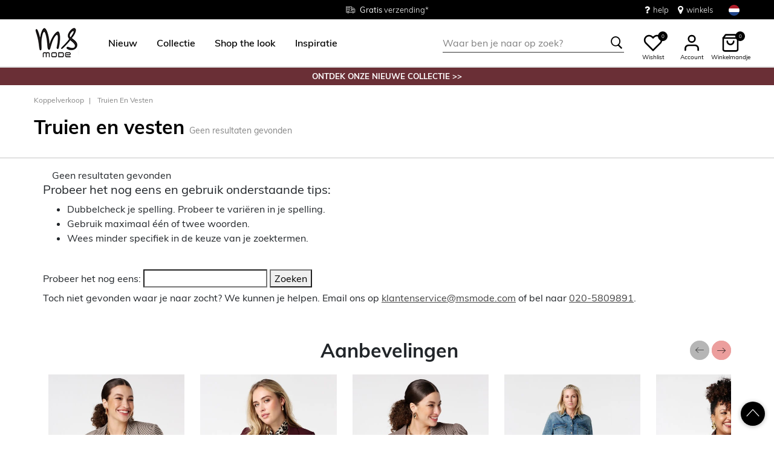

--- FILE ---
content_type: text/html;charset=UTF-8
request_url: https://www.msmode.nl/koppelverkoop/truien-en-vesten/
body_size: 17116
content:
<!DOCTYPE html>
<html lang="nl">
<head>



<meta charset=UTF-8>
<meta http-equiv="x-ua-compatible" content="ie=edge">
<meta name="viewport" content="width=device-width, initial-scale=1">




    

    
        
    

    

	
	

    


<title>Truien en vesten  | MS Mode</title>




    

    

<meta name="description" content="Truien en vesten, "/>





    
    



    

    

    
        <link rel="canonical" href="https://www.msmode.nl/koppelverkoop/truien-en-vesten/"/>
    

    
        
        <link rel="alternate" hreflang="nl-nl" href="https://www.msmode.nl/koppelverkoop/truien-en-vesten/" />
        
        <link rel="alternate" hreflang="fr-fr" href="https://www.msmode.fr/prix-speciaux/pulls-et-gilets-2/" />
        
        <link rel="alternate" hreflang="de-de" href="https://www.msmode.de/sale/pullover-und-strickjacken/" />
        
        <link rel="alternate" hreflang="nl-be" href="https://www.msmode.be/koppelverkoop/truien-en-vesten/" />
        
        <link rel="alternate" hreflang="es-es" href="https://www.msmode.es/rebajas/jerseis-y-cardigans/" />
        
        <link rel="alternate" hreflang="fr-be" href="https://www.msmode.be/fr/ventes-couplees/pulls-et-gilets/" />
        
        <link rel="alternate" hreflang="fr-lu" href="https://www.msmode.lu/ventes-couplees/pulls-et-gilets/" />
        
        <link rel="alternate" hreflang="x-default" href="https://www.msmode.nl/koppelverkoop/truien-en-vesten/" />
        
    



    <meta name="google-site-verification" content="JgzSA8BQavbEY99njOWk9Crv_zS6PPHvQZkZQJVr3yg" />



    <meta name="facebook-domain-verification" content="null" />



    





    
        <script>(function(){function t(t,e,r){if("cookie"===t)
                {var n=document.cookie.split(";");for(var o=0;o<n.length;o++)
                {var i=n[o].split("=");if(i[0].trim()===e)return i[1]}}else 
                if("localStorage"===t)return localStorage.getItem(e);else if("jsVariable"===t)
                return window[e];else console.warn("invalid uid source",t)}function e(e,r,n)
                {var o=document.createElement("script");o.async=!0,o.src=r,e.insertBefore(o,n)}
                function r(r,n,o,i,a){var c,s=!1;try{var u=navigator.userAgent,
                f=/Version\/([0-9\._]+)(.*Mobile)?.*Safari.*/.exec(u);f&&parseFloat(f[1])>=16.4&&(c=t(o,i,""),s=!0)}
                catch(t){console.error(t)}var l=window[a]=window[a]||[];l.push(
                    {"gtm.start":(new Date).getTime(),event:"gtm.js"});var g=r+"/script.js?id="+n+
                    (s?"&enableCK=true":"")+(c?"&mcookie="+encodeURIComponent(c):""),
                    d=document.getElementsByTagName("script")[0];e(d.parentNode,g,d)}
                    r('https://tagging.msmode.nl',"GTM-PWH4SBZ","cookie","_taggingmk","dataLayer")})();</script>
        <script id="adPageUserScript" defer src="https://tagging.msmode.nl/user-data-minified.js"></script>

        
            <script id="adPageVisitorScript" defer src="https://tagging.msmode.nl/visitor-identity.js"></script>
        
    

    <script>
        window.dataLayer = window.dataLayer || [];
    </script>





<link rel="apple-touch-icon" href="/on/demandware.static/Sites-MSMode-Site/-/default/dw8678977f/images/favicons/apple-touch-icon.png" sizes="180x180" >
<link rel="icon" type="image/png" href="/on/demandware.static/Sites-MSMode-Site/-/default/dw9d295fa1/images/favicons/favicon-32x32.png" sizes="32x32" >
<link rel="icon" type="image/png" href="/on/demandware.static/Sites-MSMode-Site/-/default/dw818dbf82/images/favicons/favicon-16x16.png" sizes="16x16" >
<link rel="icon" type="image/png" href="/on/demandware.static/Sites-MSMode-Site/-/default/dw7c523bc7/images/favicons/favicon-196x196.png" sizes="196x196" />
<link rel="icon" type="image/png" href="/on/demandware.static/Sites-MSMode-Site/-/default/dw40bbc1bb/images/favicons/favicon-96x96.png" sizes="96x96" />
<link rel="icon" type="image/png" href="/on/demandware.static/Sites-MSMode-Site/-/default/dwc9ff3e90/images/favicons/favicon-128.png" sizes="128x128" />
<link rel="mask-icon" href="/on/demandware.static/Sites-MSMode-Site/-/default/dw9374fbe0/images/favicons/safari-pinned-tab.svg" color="#5bbad5">
<link rel="manifest" href="/on/demandware.static/Sites-MSMode-Site/-/default/dw7c67e520/images/favicons/site.webmanifest">
<link rel="icon" type="image/x-icon" href="/on/demandware.static/Sites-MSMode-Site/-/default/dw0a97b5d8/images/favicons/favicon.ico">
<meta name="msapplication-TileColor" content="#000000">
<meta name="theme-color" content="#ffffff">



<link rel="preload" href="/on/demandware.static/Sites-MSMode-Site/-/nl_NL/v1769745942632/fonts/muli-v11-latin-regular.woff2" as="font" type="font/woff2" crossorigin>


<link rel="stylesheet" href="/on/demandware.static/Sites-MSMode-Site/-/nl_NL/v1769745942632/css/global.css" />

<link rel="stylesheet" href="/on/demandware.static/Sites-MSMode-Site/-/nl_NL/v1769745942632/css/globalAsync.css" media="print" onload="this.media='all'">



    <link rel="stylesheet" href="/on/demandware.static/Sites-MSMode-Site/-/nl_NL/v1769745942632/css/search.css"  />









<script type="text/javascript">//<!--
/* <![CDATA[ (head-active_data.js) */
var dw = (window.dw || {});
dw.ac = {
    _analytics: null,
    _events: [],
    _category: "",
    _searchData: "",
    _anact: "",
    _anact_nohit_tag: "",
    _analytics_enabled: "true",
    _timeZone: "Europe/Amsterdam",
    _capture: function(configs) {
        if (Object.prototype.toString.call(configs) === "[object Array]") {
            configs.forEach(captureObject);
            return;
        }
        dw.ac._events.push(configs);
    },
	capture: function() { 
		dw.ac._capture(arguments);
		// send to CQ as well:
		if (window.CQuotient) {
			window.CQuotient.trackEventsFromAC(arguments);
		}
	},
    EV_PRD_SEARCHHIT: "searchhit",
    EV_PRD_DETAIL: "detail",
    EV_PRD_RECOMMENDATION: "recommendation",
    EV_PRD_SETPRODUCT: "setproduct",
    applyContext: function(context) {
        if (typeof context === "object" && context.hasOwnProperty("category")) {
        	dw.ac._category = context.category;
        }
        if (typeof context === "object" && context.hasOwnProperty("searchData")) {
        	dw.ac._searchData = context.searchData;
        }
    },
    setDWAnalytics: function(analytics) {
        dw.ac._analytics = analytics;
    },
    eventsIsEmpty: function() {
        return 0 == dw.ac._events.length;
    }
};
/* ]]> */
// -->
</script>
<script type="text/javascript">//<!--
/* <![CDATA[ (head-cquotient.js) */
var CQuotient = window.CQuotient = {};
CQuotient.clientId = 'bbpv-MSMode';
CQuotient.realm = 'BBPV';
CQuotient.siteId = 'MSMode';
CQuotient.instanceType = 'prd';
CQuotient.locale = 'nl_NL';
CQuotient.fbPixelId = '__UNKNOWN__';
CQuotient.activities = [];
CQuotient.cqcid='';
CQuotient.cquid='';
CQuotient.cqeid='';
CQuotient.cqlid='';
CQuotient.apiHost='api.cquotient.com';
/* Turn this on to test against Staging Einstein */
/* CQuotient.useTest= true; */
CQuotient.useTest = ('true' === 'false');
CQuotient.initFromCookies = function () {
	var ca = document.cookie.split(';');
	for(var i=0;i < ca.length;i++) {
	  var c = ca[i];
	  while (c.charAt(0)==' ') c = c.substring(1,c.length);
	  if (c.indexOf('cqcid=') == 0) {
		CQuotient.cqcid=c.substring('cqcid='.length,c.length);
	  } else if (c.indexOf('cquid=') == 0) {
		  var value = c.substring('cquid='.length,c.length);
		  if (value) {
		  	var split_value = value.split("|", 3);
		  	if (split_value.length > 0) {
			  CQuotient.cquid=split_value[0];
		  	}
		  	if (split_value.length > 1) {
			  CQuotient.cqeid=split_value[1];
		  	}
		  	if (split_value.length > 2) {
			  CQuotient.cqlid=split_value[2];
		  	}
		  }
	  }
	}
}
CQuotient.getCQCookieId = function () {
	if(window.CQuotient.cqcid == '')
		window.CQuotient.initFromCookies();
	return window.CQuotient.cqcid;
};
CQuotient.getCQUserId = function () {
	if(window.CQuotient.cquid == '')
		window.CQuotient.initFromCookies();
	return window.CQuotient.cquid;
};
CQuotient.getCQHashedEmail = function () {
	if(window.CQuotient.cqeid == '')
		window.CQuotient.initFromCookies();
	return window.CQuotient.cqeid;
};
CQuotient.getCQHashedLogin = function () {
	if(window.CQuotient.cqlid == '')
		window.CQuotient.initFromCookies();
	return window.CQuotient.cqlid;
};
CQuotient.trackEventsFromAC = function (/* Object or Array */ events) {
try {
	if (Object.prototype.toString.call(events) === "[object Array]") {
		events.forEach(_trackASingleCQEvent);
	} else {
		CQuotient._trackASingleCQEvent(events);
	}
} catch(err) {}
};
CQuotient._trackASingleCQEvent = function ( /* Object */ event) {
	if (event && event.id) {
		if (event.type === dw.ac.EV_PRD_DETAIL) {
			CQuotient.trackViewProduct( {id:'', alt_id: event.id, type: 'raw_sku'} );
		} // not handling the other dw.ac.* events currently
	}
};
CQuotient.trackViewProduct = function(/* Object */ cqParamData){
	var cq_params = {};
	cq_params.cookieId = CQuotient.getCQCookieId();
	cq_params.userId = CQuotient.getCQUserId();
	cq_params.emailId = CQuotient.getCQHashedEmail();
	cq_params.loginId = CQuotient.getCQHashedLogin();
	cq_params.product = cqParamData.product;
	cq_params.realm = cqParamData.realm;
	cq_params.siteId = cqParamData.siteId;
	cq_params.instanceType = cqParamData.instanceType;
	cq_params.locale = CQuotient.locale;
	
	if(CQuotient.sendActivity) {
		CQuotient.sendActivity(CQuotient.clientId, 'viewProduct', cq_params);
	} else {
		CQuotient.activities.push({activityType: 'viewProduct', parameters: cq_params});
	}
};
/* ]]> */
// -->
</script>



<script type="application/ld+json">
	{
		"@context": "http://schema.org",
		"@type":  "Organization",
		"name" : "MS Mode® Officiële shop",
		"alternateName" : "MS Mode",
		"url":  "https://www.msmode.nl/"
        
            ,"aggregateRating": {
            "@type": "AggregateRating",
                "worstRating": "1",
                "bestRating": "5",
                "ratingValue": 4.54,
                "ratingCount": 32300
            }
        
	}
</script>




</head>
<body>
<div class="page" data-action="Search-Show" data-querystring="cgid=sale_truien_vesten">

<header class="autohide sticky-header">
    <div class="header-banner">
    <div class="container">
        <div class="content">
            <div class="header-banner-container" >
                
	 


	<div class="html-slot-container">
    
        
            <div class="header-promotion usp-slider" style="max-height: 32px;">
    <div>
        <a href="https://www.msmode.nl/service/delivery.html"
            class="gtm-usp-bar-shipment"
            data-custom-click-tracking="true"
            data-additional-tracking-details="usp_bar_shipment_click"
        >
            <i class="icon-delivery"> </i> <span><strong>Gratis</strong> verzending* </span>
        </a>
    </div>
    <div>
        <a href="#"
            class="gtm-usp-bar-size"
            data-custom-click-tracking="true"
            data-additional-tracking-details="usp_bar_size_click"
        >
            <i class="icon-ruler"> </i> <span>Maten <strong>38 - 54</strong></span>
        </a>
    </div>
    <div>
        <a href="https://www.msmode.nl/service/returns.html"
            class="gtm-usp-bar-returns"
            data-custom-click-tracking="true"
            data-additional-tracking-details="usp_bar_returns_click"
        >
            <i class="icon-return"></i><span><strong>Gratis</strong> retourneren in de winkel</span>
        </a>
    </div>
</div>
<div class="header-top-links">
    <a href="https://www.msmode.nl/service/customerservice.html" style="margin-right:15px"
        class="gtm-usp-bar-customer-service"
        data-custom-click-tracking="true"
        data-additional-tracking-details="usp_bar_customer_service_click"
    > 
        <i class="fa fa-question" style="margin-right:5px;font-size:16px"></i> help 
    </a>
    <a href="https://www.msmode.nl/winkels"
        class="gtm-usp-bar-store-locator"
        data-custom-click-tracking="true"
        data-additional-tracking-details="usp_bar_store-locator_click"
    > 
        <i class="fa fa-map-marker" style="margin-right:5px;font-size:16px"> </i> winkels 
    </a>
</div>
        
    
</div>
 
	
            </div>
            <div>
              
                <div class="country-selector country-selector-desktop hidden-sm-down" data-url="/on/demandware.store/Sites-MSMode-Site/nl_NL/Page-SetLocale" tabindex="0">
                    <button class="btn gtm-usp-bar-country-selector" 
                        id="countrySelectorHeader" 
                        data-toggle="modal" 
                        data-target="#countrySelectorModal"
                        aria-haspopup="true" 
                        aria-expanded="false"
                        aria-label="Selecteer jouw land en taal"
                        data-additional-tracking-details="usp_bar_country_selector_click"
                        type="button">
                        <i class="flag-icon flag-icon-squared flag-icon-nl"></i>
                    </button>
                </div>
                <div class="modal fade country-selector-modal header-modal" data-url="/on/demandware.store/Sites-MSMode-Site/nl_NL/Page-GetLocales"
                    id="countrySelectorModal" tabindex="-1" role="dialog" aria-modal="true" aria-labelledby="countrySelectorModal">
                    <div class="modal-dialog" role="document">
                        <div class="modal-content">
                            <div class="modal-header pb-0">
                                <button type="button" class="close" data-dismiss="modal" aria-label="Close"><span aria-hidden="true">&times;</span></button>
                            </div>
                            <div class="modal-body">
                            </div>
                        </div>
                    </div>
                </div>
              
            </div>
        </div>
    </div>
</div>
 
    <nav class="main-nav" role="navigation">
        <div class="header">
            <div class="header-top container d-flex justify-content-between align-items-center">
                <div class="navbar-header-mobile">
                    <button class="navbar-toggler d-lg-none" type="button" aria-controls="sg-navbar-collapse" aria-expanded="false" aria-label="Toggle navigation">
                        <span class="ms-hamburger"></span>
                    </button>
                </div>
                <div class="navbar-header brand" itemprop="brand" itemscope itemtype="http://schema.org/Brand" >
                   <a class="logo-home" href="https://www.msmode.nl/" title="MS Mode Thuis"
                        itemprop=URL>
                        <img src="/on/demandware.static/-/Sites/default/dwc43e0cfc/logo/logo-ms.png" alt="MS Mode" 
                            itemprop=logo
                            width="75" height="55"
                        />
                    </a>
                </div>
                <div class="main-menu navbar-toggleable-md menu-toggleable-left multilevel-dropdown d-lg-block" id="sg-navbar-collapse">
                    <nav class="navbar navbar-expand-lg bg-inverse col-12">
    <div class="close-menu clearfix d-lg-none">
        <a class="logo-home" href="/" title="MS Mode Thuis">
            <img src="/on/demandware.static/-/Sites/default/dwc43e0cfc/logo/logo-ms.png" alt="MS Mode" />
        </a>
    </div>
    <div class="nav-wrapper w-100">
        <div class="site-search-nav d-lg-none">
            <input class="form-control js-search-placeholder search-placeholder-input bottom-border-only"
                    type="search"
                    value=""
                    placeholder="Waar ben je naar op zoek?">
            <button type="submit" name="search-button" class="icon-search" aria-label="Zoek op deze keywords"></button>
        </div>
        <div class="menu-group">
            <ul class="nav navbar-nav ms-menu" role="menu">
                
	 


	
    
        <li class="nav-item dropdown" role="menuitem"> 
                                <a  class="nav-link dropdown-toggle" role="button" aria-haspopup="true" aria-expanded="false" href="https://www.msmode.nl/nieuw/">
                                    
                                    <span>
                                        Nieuw
                                    </span>
                                </a>

                            </li>
    
        <li class="nav-item dropdown" role="menuitem">
   <a class="nav-link dropdown-toggle" role="button" data-toggle="dropdown" aria-haspopup="true" aria-expanded="false"
      href="https://www.msmode.nl/collectie/">
   <span>
   Collectie
   </span>
   </a>
   <div class="sub-menu js-sub-menu">
      <div class="sub-menu-inner">
         <a class="ms-back" href="">Terug</a>
         <div class="ms-menu-links">
            <nav>
               <h2>Deals</h2>
               <ul>
                  <li><a href="https://www.msmode.nl/member.html" style="color: #d37f89;">Word Member: €10 korting</a></li>
               </ul>
            </nav>
            <nav class="d-none d-md-block pt-3">
               <h2>Trending</h2>
               <ul>
                  <li><a href="https://www.msmode.nl/collectie/populaire-items/">Populaire items</a></li>
                  <li><a href="https://www.msmode.nl/collectie/knitwear/">Knitwear</a></li>
                  <li><a href="https://www.msmode.nl/collectie/truien-en-vesten/">Truien & Vesten</a></li>
                  <li><a href="https://www.msmode.nl/collectie/jassen/korte-jasjes/">Jasjes</a></li>
                  <li><a href="https://www.msmode.nl/brown/">Trend: Chocolate Brown</a></li>
               </ul>
            </nav>
         </div>
         <nav class="ms-menu-links double-column">
            <h2>Shop op item</h2>
            <ul>
               <li><a href="https://www.msmode.nl/collectie/">Bekijk alles </a></li>
               <li><a href="https://www.msmode.nl/collectie/tops-en-t-shirts/">Tops & T-shirts</a></li>
               <li><a href="https://www.msmode.nl/collectie/blouses/">Blouses</a></li>
               <li><a href="https://www.msmode.nl/collectie/jassen/">Jassen </a></li>
               <li><a href="https://www.msmode.nl/collectie/jurken-en-rokken/">Jurken & rokken</a></li>
               <li><a href="https://www.msmode.nl/collectie/broeken/">Broeken</a></li>
               <li><a href="https://www.msmode.nl/collectie/truien-en-vesten/">Truien & vesten</a></li>
               <li><a href="https://www.msmode.nl/collectie/jeans/">Jeans</a></li>
               <li><a href="https://www.msmode.nl/collectie/blazers/">Blazers</a></li>
               <li><a href="https://www.msmode.nl/collectie/gilets/">Gilets </a></li>
               <li><a href="https://www.msmode.nl/collectie/pakken/">Pakken </a></li>
               <li><a href="https://www.msmode.nl/collectie/co-ords/">Co-ords</a></li>
               <li><a href="https://www.msmode.nl/collectie/leggings-en-treggings/">Leggings & treggings</a></li>
               <li><a href="https://www.msmode.nl/collectie/jurken-en-rokken/skorts/">Skorts</a></li>
               <li><a href="https://www.msmode.nl/collectie/shorts-en-capris/">Shorts & capri's</a></li>
               <li><a href="https://www.msmode.nl/collectie/accessoires/">Accessoires</a></li>
               <li><a href="https://www.msmode.nl/collectie/best-basics/">Best Basics</a></li>
               <li><a href="https://www.msmode.nl/collectie/accessoires/sjaals/">Sjaals</a></li>
               <li><a href="https://www.msmode.nl/collectie/accessoires/pantys/">Panty's</a></li>
            </ul>
         </nav>
         <nav class="ms-menu-links d-block d-md-none" aria-hidden="true">
            <h2>Trending</h2>
            <ul>
               <li><a href="https://www.msmode.nl/collectie/populaire-items/">Populaire items</a></li>
                 <li><a href="https://www.msmode.nl/collectie/knitwear/">Knitwear</a></li>
                  <li><a href="https://www.msmode.nl/collectie/truien-en-vesten/">Truien & Vesten</a></li>
                  <li><a href="https://www.msmode.nl/collectie/jassen/korte-jasjes/">Jasjes</a></li>
                  <li><a href="https://www.msmode.nl/brown/">Trend: Chocolate Brown</a></li>
            </ul>
         </nav>
      </div>
   </div>
</li>
    
        <li class="nav-item dropdown" role="menuitem"> 
                                     <a  class="nav-link dropdown-toggle" role="button" aria-haspopup="true" aria-expanded="false" href="https://www.msmode.nl/shop-the-look/"  style="color:black">
                                          <span>  
                                             Shop the look
                                          </span>
                                </a>
                            </li>
    
        <li class="nav-item dropdown" role="menuitem">
    <a class="nav-link dropdown-toggle" role="button" data-toggle="dropdown" aria-haspopup="true" aria-expanded="false" href="https://www.msmode.nl/inspiration.html">
    <span>
    Inspiratie
    </span>
    </a>
    <div class="sub-menu js-sub-menu">
        <div class="sub-menu-inner">
            <a class="ms-back" href="">Terug</a>
            <nav class="ms-menu-links">
                <h2><a href="https://www.msmode.nl/inspiration.html">Tips &amp; Trends</a></h2>
                <ul>
                     <li><a href="https://www.msmode.nl/trijntje-xmas.html">Trijntje Oosterhuis by MS Mode</a></li>
                     <li><a href="https://www.msmode.nl/pinkribbon.html">We support Pink Ribbon</a></li>
                    <li><a href="https://www.msmode.nl/inspiraton-jeansguide2.html">De MS Mode Jeans Guide</a></li>
                    <li><a href="https://www.msmode.nl/washingtips.html">Jeans wastips</a></li>
                    <li><a href="https://www.msmode.nl/inspiration.html"><u>Bekijk alles&gt; </u></a></li>
                </ul>
            </nav>
            <nav class="ms-menu-links">
                <h2><a href="https://www.msmode.nl/inspiration.html">Best gelezen blogs</a></h2>
                <ul>
           
                    <li><a href="https://www.msmode.nl/inspiration-trendblog.html">New season style</a></li>
                    <li><a href="https://www.msmode.nl/inspiration-realityisrich2.html">Reality is rich</a></li>
                    <li><a href="https://www.msmode.nl/inspiration-darkdaysboldcolors.html">Dark days, bold colors</a></li>
                    <li><a href="https://www.msmode.nl/inspiration-dressguide2.html">De feestjurken guide</a></li>
                    <li><a href="https://www.msmode.nl/inspiration.html"><u>Lees alles&gt; </u></a></li>
                </ul>
            </nav>
            <nav class="ms-menu-links">
                <h2><a href="https://www.msmode.nl/brandpage.html">Merken</a></h2>
                <ul>
                    <li><a href="https://www.msmode.nl/collectie/ms-collection/">MS Collection</a></li>
                    <li><a href="https://www.msmode.nl/collectie/fstvl/">FSTVL</a></li>
                    <li><a href="https://www.msmode.nl/collectie/love-your-denim/">Love Your Denim</a></li>
                </ul>
            </nav>
        </div>
    </div>
</li>
    

 
	
            </ul>
        </div>
        <div class="menu-footer d-lg-none" role="menu">
            <nav role="menuitem">
    <ul class="menu-footer-list">
        <li class="nav-item">
                <a href="https://www.msmode.nl/winkels" aria-label="Winkels">
                    <span class="icon-map-pin" aria-hidden="true"></span>
                    <span class="user-message">Winkels</span>
                </a>
        </li>

        <li class="nav-item">
            <a href="/service/customerservice.html" aria-label="Klantenservice">
                <i class="icon-question-round" aria-hidden="true"></i>
                <span class="user-message">Klantenservice</span>
            </a>
        </li>

        <li class="nav-item-group">
            <ul class="nav-inline-group d-flex">
                <li class="nav-item">
                    <a href="/about-us/about-us.html" aria-label="Over ons">
                        <span>Over ons</span>
                    </a>
                </li>

                <li class="nav-item">
                    <div class="country-selector country-selector-mobile" data-url="/on/demandware.store/Sites-MSMode-Site/nl_NL/Page-SetLocale">
                        <button class="btn" 
                                id="countrySelectorFooter" 
                                data-toggle="modal" 
                                data-target="#countrySelectorModal"
                                aria-haspopup="true" 
                                aria-expanded="false"
                                data-backdrop="false"
                                aria-label="Selecteer jouw land en taal"
                                type="button">
                            <i class="flag-icon flag-icon-squared flag-icon-nl"></i>
                        </button>
                    </div>
                </li>
            </ul>
        </li>
    </ul>
</nav>

        </div>
    </div>
</nav>

                </div>
                <div class="navbar-header search hidden-md-down">
                    <div class="site-search">
	<form role="search"
          action="/zoeken"
          method="get"
          name="simpleSearch">
        <input class="form-control search-field bottom-border-only"
               type="search"
               name="q"
               value=""
               autocomplete="off"
               placeholder="Waar ben je naar op zoek?"
               role="combobox"
               aria-describedby="search-assistive-text"
               aria-haspopup="listbox"
               aria-owns="search-results"
               aria-expanded="false"
               aria-autocomplete="list"
               aria-controls="search-results"
               aria-label="Vul zoekterm of artikelcode in" />
        <button type="reset" name="reset-button" class="icon-cross reset-button d-none" aria-label="Zoektermen opnieuw invoeren"></button>
        <button type="submit" name="search-button" class="icon-search" aria-label="Zoek op deze keywords"></button>
        <div class="suggestions-wrapper" data-url="/on/demandware.store/Sites-MSMode-Site/nl_NL/SearchServices-GetSuggestions?q="></div>
        <input type="hidden" value="nl_NL" name="lang">
	</form>
  <button name="close-search-button" class="icon-arrow-left close-search-button" aria-label="Zoek op deze keywords"></button>
</div>

                </div>
                <div class="navbar-header user-links">
                    <button type="button" class="btn user-link-button js-search-placeholder search-placeholder-icon d-lg-none" aria-label="Zoek op deze keywords">
                        <span class="header-icon icon-search"></span>
                    </button>
                    
                        <div class="wishlist header-icon-with-label" data-url="/on/demandware.store/Sites-MSMode-Site/nl_NL/Wishlist-List">
    <a href="/wishlist" role="button" aria-label="" class="wishlist-header-link" title="Bekijk wishlist">
        
        <svg class="header-icon heart" viewBox="0 0 24 24"> 
            <path d="M20.84 4.61012C20.3292 4.09912 19.7228 3.69376 19.0554 3.4172C18.3879 3.14064 17.6725 2.99829 16.95 2.99829C16.2275 2.99829 15.5121 3.14064 14.8446 3.4172C14.1772 3.69376 13.5708 4.09912 13.06 4.61012L12 5.67012L10.94 4.61012C9.9083 3.57842 8.50903 2.99883 7.05 2.99883C5.59096 2.99883 4.19169 3.57842 3.16 4.61012C2.1283 5.64181 1.54871 7.04108 1.54871 8.50012C1.54871 9.95915 2.1283 11.3584 3.16 12.3901L4.22 13.4501L12 21.2301L19.78 13.4501L20.84 12.3901C21.351 11.8794 21.7563 11.2729 22.0329 10.6055C22.3095 9.93801 22.4518 9.2226 22.4518 8.50012C22.4518 7.77763 22.3095 7.06222 22.0329 6.39476C21.7563 5.7273 21.351 5.12087 20.84 4.61012V4.61012Z" stroke="black" fill="white" stroke-width="2" stroke-linecap="round" stroke-linejoin="round"/>
        </svg>
        <span class="wishlist-quantity" data-item-number="0">
            0
        </span>
    </a>
    <span class="header-icon-label">Wishlist</span>
</div>

                    
                    


    <div class="user user-desktop">
        <div class="header-icon-with-label">
            <svg class="header-icon profile" viewBox="0 0 24 24"> 
                <path d="M20 21V19C20 17.9391 19.5786 16.9217 18.8284 16.1716C18.0783 15.4214 17.0609 15 16 15H8C6.93913 15 5.92172 15.4214 5.17157 16.1716C4.42143 16.9217 4 17.9391 4 19V21" stroke="black" stroke-width="2" stroke-linecap="round" stroke-linejoin="round"/>
                <path d="M12 11C14.2091 11 16 9.20914 16 7C16 4.79086 14.2091 3 12 3C9.79086 3 8 4.79086 8 7C8 9.20914 9.79086 11 12 11Z" stroke="black" stroke-width="2" stroke-linecap="round" stroke-linejoin="round"/>
            </svg>
            <span class="header-icon-label">Account</span>
        </div>

        <div class="popover popover-bottom popover-logged-out text-center">
            <button 
                class="btn button-cta-black js-button-login"
                title="Inloggen">
                Inloggen
            </button>

            <button 
                class="btn button-cta-white js-button-register"
                role="button"
                title="Word nu Member">
                Word nu Member
            </button>
            
                <a href="/member.html" aria-label="member info" > 
                        Member info
                </a>
            
        </div>
    </div>




    <div id="loginSidebar" class="auth-sidebar common-sidebar" data-url="/on/demandware.store/Sites-MSMode-Site/nl_NL/Login-LoginFormPopup?rurl=" data-loaded="false" role="dialog" aria-modal="true" aria-hidden="true">
        <button class="close js-close" aria-label="Close">
            <span class="icon-cross" aria-hidden="true"></span>
        </button>
        <div class="sidebar-content">
            
        </div>
    </div>

    <div id="registerSidebar" class="auth-sidebar common-sidebar" data-url="/on/demandware.store/Sites-MSMode-Site/nl_NL/Login-RegisterFormPopup?rurl=" data-loaded="false" role="dialog" aria-modal="true" aria-hidden="true">
       <button class="back js-back" aria-label="Back">
            <img class="pb-2" src="/on/demandware.static/Sites-MSMode-Site/-/default/dw04ce76e2/images/icons/Arrows.svg" alt="Terug" />
        </button>
        <button class="close js-close pt-1" aria-label="Close">
            <span class="icon-cross" aria-hidden="true"></span>
        </button>
        <div class="sidebar-content">
            
        </div>
    </div>

    <div id="passwordSidebar" class="auth-sidebar common-sidebar" role="dialog" aria-modal="true" aria-hidden="true">
    <button class="back js-back" aria-label="Back">
        <img class="pb-2" src="/on/demandware.static/Sites-MSMode-Site/-/default/dw04ce76e2/images/icons/Arrows.svg" alt="Terug" />
    </button>
    <button class="close js-close pt-1" aria-label="Close">
        <span class="icon-cross" aria-hidden="true"></span>
    </button>            
    <div class="common-sidebar-content">
        <div class="row justify-content-center">
            <div class="col-12">
                <div class="card">
                    <div class="card-header">
                        <h2 class="card-header-custom text-center"> Wachtwoord vergeten? </h2>
                        


                    </div>
                    <hr class="devider-line"/>
                    <div class="card-body pt-0">
                        
<form class="reset-password-form" action="/on/demandware.store/Sites-MSMode-Site/nl_NL/Account-PasswordResetDialogForm?mobile=&amp;rurl=" method="POST" name="email-form" id="email-form">
    <div class="request-password-body">
        
    
    <div class="content-asset"><!-- dwMarker="content" dwContentID="b9a67c901b5053b2eaf5789c74" -->
        Vul het emailadres in dat hoort bij jouw MS Mode account. Je ontvangt binnen enkele minuten een e-mail met een link om het wachtwoord opnieuw in te stellen. Deze link is 30 minuten geldig en vervalt wanneer je nogmaals je emailadres hier invult.
    </div> <!-- End content-asset -->



        <div class="form-group required mt-2">
            <label class="form-control-label" for="reset-password-email">
                E-mailadres
            </label>
            <input
                id="reset-password-email"
                type="email"
                class="form-control reset-password-email"
                name="loginEmail"
                aria-describedby="emailHelp"
                placeholder="E-mailadres"
                required
                aria-label="required"
                data-cs-mask>
            <div class="invalid-feedback" role="alert" aria-live="polite"></div>
        </div>
    </div>
    <div class="send-email-btn">
        <button
            type="submit"
            id="submitEmailButton"
            class="btn btn-secondary btn-cta-color btn-block gtm-login-reset-password font-weight-bold"
            data-additional-tracking-details="login_reset_password_click">
            Ontvang een nieuwe link
        </button>
    </div>
</form>

                    </div>
                </div>
            </div>
        </div>
    </div>
</div>



<div class="minicart-sidebar common-sidebar">

</div>

                    <div class="minicart" data-action-url="/on/demandware.store/Sites-MSMode-Site/nl_NL/Cart-MiniCartShow">
                        <div class="minicart-total js-minicart header-icon-with-label" role="button">
    <a class="minicart-link" href="https://www.msmode.nl/winkelwagen" title="Winkelmandje 0 artikelen" aria-label="Winkelmandje 0 artikelen" aria-haspopup="true">
        <svg class="header-icon minicart" viewBox="0 0 24 24"> 
            <path d="M6 2L3 6V20C3 20.5304 3.21071 21.0391 3.58579 21.4142C3.96086 21.7893 4.46957 22 5 22H19C19.5304 22 20.0391 21.7893 20.4142 21.4142C20.7893 21.0391 21 20.5304 21 20V6L18 2H6Z" stroke="black" stroke-width="2" stroke-linecap="round" stroke-linejoin="round"/>
            <path d="M3 6H21" stroke="black" stroke-width="2" stroke-linecap="round" stroke-linejoin="round"/>
            <path d="M16 10C16 11.0609 15.5786 12.0783 14.8284 12.8284C14.0783 13.5786 13.0609 14 12 14C10.9391 14 9.92172 13.5786 9.17157 12.8284C8.42143 12.0783 8 11.0609 8 10" stroke="black" stroke-width="2" stroke-linecap="round" stroke-linejoin="round"/>
        </svg>

        <span class="minicart-quantity">
            0
        </span>
    </a>
    <span class="header-icon-label">Winkelmandje</span>
</div>



                    </div>
                </div>
            </div>
            <div class="search-mobile d-lg-none">
                <div class="isOverlay">
                    <div class="site-search">
	<form role="search"
          action="/zoeken"
          method="get"
          name="simpleSearch">
        <input class="form-control search-field bottom-border-only"
               type="search"
               name="q"
               value=""
               autocomplete="off"
               placeholder="Waar ben je naar op zoek?"
               role="combobox"
               aria-describedby="search-assistive-text"
               aria-haspopup="listbox"
               aria-owns="search-results"
               aria-expanded="false"
               aria-autocomplete="list"
               aria-controls="search-results"
               aria-label="Vul zoekterm of artikelcode in" />
        <button type="reset" name="reset-button" class="icon-cross reset-button d-none" aria-label="Zoektermen opnieuw invoeren"></button>
        <button type="submit" name="search-button" class="icon-search" aria-label="Zoek op deze keywords"></button>
        <div class="suggestions-wrapper" data-url="/on/demandware.store/Sites-MSMode-Site/nl_NL/SearchServices-GetSuggestions?q="></div>
        <input type="hidden" value="nl_NL" name="lang">
	</form>
  <button name="close-search-button" class="icon-arrow-left close-search-button" aria-label="Zoek op deze keywords"></button>
</div>

                </div>
            </div>
        </div>
    </nav>
    <div class="header-extra-container hide-on-sticky" data-page="">
        
	 


	<div class="html-slot-container">
    
        
            <div class="header-extra js-header-extra" style="font-size: 10pt; font-family:muli; background-color: #6A2F36; ">
  <a href="https://www.msmode.nl/nieuw/" data-promoid="he" data-promoname="he-nieuwecollectie" data-promocreative="sale" data-promopos="1-1"><span style="color:white"><strong>ONTDEK ONZE NIEUWE COLLECTIE >></strong></span></a></div>
        
    
</div>
 
	
    </div>
</header>




<div role="main" id="maincontent">

    
    
    
    
    
    


<div class="notification-container d-none" data-type="session" data-url="/on/demandware.store/Sites-MSMode-Site/nl_NL/Account-HasPromotions">
    <div class="notification-container-item">
        <a href="/memberdeals" class="notification-container-link p-3">
            <img src="/on/demandware.static/Sites-MSMode-Site/-/default/dwb01874ac/images/icons/memberclub-alert.svg" alt="Je persoonlijke kortingsvoucher staat klaar in je winkelmand.">
            <span>
                Je persoonlijke kortingsvoucher staat klaar in je winkelmand.
            </span>
        </a>
        <button type="button" class="close px-2" aria-label="Close">
            <span aria-hidden="true">×</span>
        </button>
    </div>
</div>









    <div class="container">
        <div class="row">
            <div class="col-12">
                
                <div class="search-breadcrumb">
                    <script type="application/ld+json">
{
    "@context": "http://schema.org",
    "@type": "BreadcrumbList",
    "itemListElement": [
        
            {
                "@type": "ListItem",
                "position": 1, 
                "name": "Koppelverkoop",
                "item": "https://www.msmode.nl/koppelverkoop/"
            }
            ,
        
            {
                "@type": "ListItem",
                "position": 2, 
                "name": "Truien en vesten",
                "item": "https://www.msmode.nl/koppelverkoop/truien-en-vesten/"
            }
            
        
    ]
}
</script>

<div class="row">
    <div class="col" role="navigation" aria-label="Breadcrumb">
        <ol class="breadcrumb ">
            <li class="breadcrumb-item breadcrumb-back js-breadcrumb-back">
    <a href="#"
        role="button"
        title="Terug"
        class="gtm-back-button"
        data-fallback-url=""
        aria-label="Terug"
        data-additional-tracking-details="back_button_click">
            <i class="icon fa fa-solid fa-arrow-left"></i>Terug
    </a>
</li>

            
                <li class="breadcrumb-item">
                    <a href="https://www.msmode.nl/koppelverkoop/" 
                        
                        >
                        Koppelverkoop
                    </a>
                </li>
            
                <li class="breadcrumb-item">
                    <a href="https://www.msmode.nl/koppelverkoop/truien-en-vesten/" 
                         
                            aria-current="page"
                        
                        >
                        Truien en vesten
                    </a>
                </li>
            
        </ol>
    </div>
</div>

                </div>
            </div>
        </div>
    </div>



<div class="storepage container-fluid">
    <div class="row page-designer-top-region js-page-designer-top-region">
    </div>
</div>



<div class="container ">
    <div class="row">
        
        <div class="col-12 ">
            
            <div class="category-banner">
                <div class="page-title-container">
                    
                        
                        <h1 class="page-title">
                            
                                Truien en vesten
                            
                        </h1>
                    
                    
    <span class="result-count">
        
            Geen resultaten gevonden
        
    </span>

                </div>

                <div class="d-md-block d-none">
                    
                    

                </div>
            </div>

            <div class="">
                
                



    
    
    

    <!-- Apply variant-a class only if participant and in the Jassen category -->
    <div class="category-slider ">
        
    </div>


                <div class="row">
                    <div class="col-12">
                        <hr class="search-divider search-divider-top">
                    </div>
                </div>
            </div>

            
            <div class="sustainability-claim-container container px-md-0" >
                <div class="d-none">
    


</div>
            </div>
            
            
                
                <div class="plp-banner-container">
                    
	 

	
                </div>
            

            <div class="container-fluid search-results" id="product-search-results">
                
                    
                    



    
    
            
    

    
        
            <div class="col-12">
                Geen resultaten gevonden
            </div>
        
    
    
        
	 


	
    
        <div class="search-tips">
    <h5>Probeer het nog eens en gebruik onderstaande tips:</h5>
    <ul>
        <li>Dubbelcheck je spelling. Probeer te variëren in je spelling.</li>
        <li>Gebruik maximaal één of twee woorden.</li>
        <li>Wees minder specifiek in de keuze van je zoektermen.</li>
    </ul>
</div>

<br>

<form action="/s/MSMode/search" method="get" novalidate="novalidate">
<fieldset>
<label for="nohits-search" class="no-results-search-label" >Probeer het nog eens:</label>
<input type="text" class="no-results-search-input" name="q" value="" id="nohits-search">
<button type="submit" value="Search" name="simplesearch" class="no-results-search-button">
Zoeken
</button>
</fieldset>
</form>

<p style="margin-bottom:40px;">Toch niet gevonden waar je naar zocht? We kunnen je helpen. Email ons op <a href="mailto:klantenservice@msmode.com" target="_blank"><u>klantenservice@msmode.com</u></a> of bel naar <a href="tel:020-5809891" target="_blank"><u>020-5809891</u></a>.</p>
    

 
	


	
<!-- =============== This snippet of JavaScript handles fetching the dynamic recommendations from the remote recommendations server
and then makes a call to render the configured template with the returned recommended products: ================= -->

<script>
(function(){
// window.CQuotient is provided on the page by the Analytics code:
var cq = window.CQuotient;
var dc = window.DataCloud;
var isCQ = false;
var isDC = false;
if (cq && ('function' == typeof cq.getCQUserId)
&& ('function' == typeof cq.getCQCookieId)
&& ('function' == typeof cq.getCQHashedEmail)
&& ('function' == typeof cq.getCQHashedLogin)) {
isCQ = true;
}
if (dc && ('function' == typeof dc.getDCUserId)) {
isDC = true;
}
if (isCQ || isDC) {
var recommender = '[[&quot;Noresultpage-viewed-recently&quot;]]';
var slotRecommendationType = decodeHtml('RECOMMENDATION');
// removing any leading/trailing square brackets and escaped quotes:
recommender = recommender.replace(/\[|\]|&quot;/g, '');
var separator = '|||';
var slotConfigurationUUID = 'ef032cc0aa0ac4e736a7e5f17d';
var contextAUID = decodeHtml('');
var contextSecondaryAUID = decodeHtml('');
var contextAltAUID = decodeHtml('');
var contextType = decodeHtml('');
var anchorsArray = [];
var contextAUIDs = contextAUID.split(separator);
var contextSecondaryAUIDs = contextSecondaryAUID.split(separator);
var contextAltAUIDs = contextAltAUID.split(separator);
var contextTypes = contextType.split(separator);
var slotName = decodeHtml('noresult-recommendations2');
var slotConfigId = decodeHtml('Last seen');
var slotConfigTemplate = decodeHtml('slots/recommendation/product_1x8_recomm.isml');
if (contextAUIDs.length == contextSecondaryAUIDs.length) {
for (i = 0; i < contextAUIDs.length; i++) {
anchorsArray.push({
id: contextAUIDs[i],
sku: contextSecondaryAUIDs[i],
type: contextTypes[i],
alt_id: contextAltAUIDs[i]
});
}
} else {
anchorsArray = [{id: contextAUID, sku: contextSecondaryAUID, type: contextType, alt_id: contextAltAUID}];
}
var urlToCall = '/on/demandware.store/Sites-MSMode-Site/nl_NL/CQRecomm-Start';
var params = null;
if (isCQ) {
params = {
userId: cq.getCQUserId(),
cookieId: cq.getCQCookieId(),
emailId: cq.getCQHashedEmail(),
loginId: cq.getCQHashedLogin(),
anchors: anchorsArray,
slotId: slotName,
slotConfigId: slotConfigId,
slotConfigTemplate: slotConfigTemplate,
ccver: '1.03'
};
}
// console.log("Recommendation Type - " + slotRecommendationType + ", Recommender Selected - " + recommender);
if (isDC && slotRecommendationType == 'DATA_CLOUD_RECOMMENDATION') {
// Set DC variables for API call
dcIndividualId = dc.getDCUserId();
dcUrl = dc.getDCPersonalizationPath();
if (dcIndividualId && dcUrl && dcIndividualId != '' && dcUrl != '') {
// console.log("Fetching CDP Recommendations");
var productRecs = {};
productRecs[recommender] = getCDPRecs(dcUrl, dcIndividualId, recommender);
cb(productRecs);
}
} else if (isCQ && slotRecommendationType != 'DATA_CLOUD_RECOMMENDATION') {
if (cq.getRecs) {
cq.getRecs(cq.clientId, recommender, params, cb);
} else {
cq.widgets = cq.widgets || [];
cq.widgets.push({
recommenderName: recommender,
parameters: params,
callback: cb
});
}
}
};
function decodeHtml(html) {
var txt = document.createElement("textarea");
txt.innerHTML = html;
return txt.value;
}
function cb(parsed) {
var arr = parsed[recommender].recs;
if (arr && 0 < arr.length) {
var filteredProductIds = '';
for (i = 0; i < arr.length; i++) {
filteredProductIds = filteredProductIds + 'pid' + i + '=' + encodeURIComponent(arr[i].id) + '&';
}
filteredProductIds = filteredProductIds.substring(0, filteredProductIds.length - 1);//to remove the trailing '&'
var formData = 'auid=' + encodeURIComponent(contextAUID)
+ '&scid=' + slotConfigurationUUID
+ '&' + filteredProductIds;
var request = new XMLHttpRequest();
request.open('POST', urlToCall, true);
request.setRequestHeader('Content-type', 'application/x-www-form-urlencoded');
request.onreadystatechange = function() {
if (this.readyState === 4) {
// Got the product data from DW, showing the products now by changing the inner HTML of the DIV:
var divId = 'cq_recomm_slot-' + slotConfigurationUUID;
document.getElementById(divId).innerHTML = this.responseText;
//find and evaluate scripts in response:
var scripts = document.getElementById(divId).getElementsByTagName('script');
if (null != scripts) {
for (var i=0;i<scripts.length;i++) {//not combining script snippets on purpose
var srcScript = document.createElement('script');
srcScript.text = scripts[i].innerHTML;
srcScript.asynch = scripts[i].asynch;
srcScript.defer = scripts[i].defer;
srcScript.type = scripts[i].type;
srcScript.charset = scripts[i].charset;
document.head.appendChild( srcScript );
document.head.removeChild( srcScript );
}
}
}
};
request.send(formData);
request = null;
}
};
})();
</script>
<!-- The DIV tag id below is unique on purpose in case there are multiple recommendation slots on the same .isml page: -->
<div id="cq_recomm_slot-ef032cc0aa0ac4e736a7e5f17d"></div>
<!-- ====================== snippet ends here ======================== -->
 
	


	
<!-- =============== This snippet of JavaScript handles fetching the dynamic recommendations from the remote recommendations server
and then makes a call to render the configured template with the returned recommended products: ================= -->

<script>
(function(){
// window.CQuotient is provided on the page by the Analytics code:
var cq = window.CQuotient;
var dc = window.DataCloud;
var isCQ = false;
var isDC = false;
if (cq && ('function' == typeof cq.getCQUserId)
&& ('function' == typeof cq.getCQCookieId)
&& ('function' == typeof cq.getCQHashedEmail)
&& ('function' == typeof cq.getCQHashedLogin)) {
isCQ = true;
}
if (dc && ('function' == typeof dc.getDCUserId)) {
isDC = true;
}
if (isCQ || isDC) {
var recommender = '[[&quot;Noresultpage_aanbevelingen&quot;]]';
var slotRecommendationType = decodeHtml('RECOMMENDATION');
// removing any leading/trailing square brackets and escaped quotes:
recommender = recommender.replace(/\[|\]|&quot;/g, '');
var separator = '|||';
var slotConfigurationUUID = 'ae16197e836743288e6193496a';
var contextAUID = decodeHtml('');
var contextSecondaryAUID = decodeHtml('');
var contextAltAUID = decodeHtml('');
var contextType = decodeHtml('');
var anchorsArray = [];
var contextAUIDs = contextAUID.split(separator);
var contextSecondaryAUIDs = contextSecondaryAUID.split(separator);
var contextAltAUIDs = contextAltAUID.split(separator);
var contextTypes = contextType.split(separator);
var slotName = decodeHtml('noresult-recommendations');
var slotConfigId = decodeHtml('No result recommendations');
var slotConfigTemplate = decodeHtml('slots/recommendation/product_1x4_recomm.isml');
if (contextAUIDs.length == contextSecondaryAUIDs.length) {
for (i = 0; i < contextAUIDs.length; i++) {
anchorsArray.push({
id: contextAUIDs[i],
sku: contextSecondaryAUIDs[i],
type: contextTypes[i],
alt_id: contextAltAUIDs[i]
});
}
} else {
anchorsArray = [{id: contextAUID, sku: contextSecondaryAUID, type: contextType, alt_id: contextAltAUID}];
}
var urlToCall = '/on/demandware.store/Sites-MSMode-Site/nl_NL/CQRecomm-Start';
var params = null;
if (isCQ) {
params = {
userId: cq.getCQUserId(),
cookieId: cq.getCQCookieId(),
emailId: cq.getCQHashedEmail(),
loginId: cq.getCQHashedLogin(),
anchors: anchorsArray,
slotId: slotName,
slotConfigId: slotConfigId,
slotConfigTemplate: slotConfigTemplate,
ccver: '1.03'
};
}
// console.log("Recommendation Type - " + slotRecommendationType + ", Recommender Selected - " + recommender);
if (isDC && slotRecommendationType == 'DATA_CLOUD_RECOMMENDATION') {
// Set DC variables for API call
dcIndividualId = dc.getDCUserId();
dcUrl = dc.getDCPersonalizationPath();
if (dcIndividualId && dcUrl && dcIndividualId != '' && dcUrl != '') {
// console.log("Fetching CDP Recommendations");
var productRecs = {};
productRecs[recommender] = getCDPRecs(dcUrl, dcIndividualId, recommender);
cb(productRecs);
}
} else if (isCQ && slotRecommendationType != 'DATA_CLOUD_RECOMMENDATION') {
if (cq.getRecs) {
cq.getRecs(cq.clientId, recommender, params, cb);
} else {
cq.widgets = cq.widgets || [];
cq.widgets.push({
recommenderName: recommender,
parameters: params,
callback: cb
});
}
}
};
function decodeHtml(html) {
var txt = document.createElement("textarea");
txt.innerHTML = html;
return txt.value;
}
function cb(parsed) {
var arr = parsed[recommender].recs;
if (arr && 0 < arr.length) {
var filteredProductIds = '';
for (i = 0; i < arr.length; i++) {
filteredProductIds = filteredProductIds + 'pid' + i + '=' + encodeURIComponent(arr[i].id) + '&';
}
filteredProductIds = filteredProductIds.substring(0, filteredProductIds.length - 1);//to remove the trailing '&'
var formData = 'auid=' + encodeURIComponent(contextAUID)
+ '&scid=' + slotConfigurationUUID
+ '&' + filteredProductIds;
var request = new XMLHttpRequest();
request.open('POST', urlToCall, true);
request.setRequestHeader('Content-type', 'application/x-www-form-urlencoded');
request.onreadystatechange = function() {
if (this.readyState === 4) {
// Got the product data from DW, showing the products now by changing the inner HTML of the DIV:
var divId = 'cq_recomm_slot-' + slotConfigurationUUID;
document.getElementById(divId).innerHTML = this.responseText;
//find and evaluate scripts in response:
var scripts = document.getElementById(divId).getElementsByTagName('script');
if (null != scripts) {
for (var i=0;i<scripts.length;i++) {//not combining script snippets on purpose
var srcScript = document.createElement('script');
srcScript.text = scripts[i].innerHTML;
srcScript.asynch = scripts[i].asynch;
srcScript.defer = scripts[i].defer;
srcScript.type = scripts[i].type;
srcScript.charset = scripts[i].charset;
document.head.appendChild( srcScript );
document.head.removeChild( srcScript );
}
}
}
};
request.send(formData);
request = null;
}
};
})();
</script>
<!-- The DIV tag id below is unique on purpose in case there are multiple recommendation slots on the same .isml page: -->
<div id="cq_recomm_slot-ae16197e836743288e6193496a"></div>
<!-- ====================== snippet ends here ======================== -->
 
	

	 

	

	 

	

	 

	

	 

	

    

                
            </div>
        </div>
    </div>
</div>


<div class="storepage container-fluid">
    <div class="row js-page-designer-bottom-region">
    </div>
</div>


</div>


<div class="footer-newsletter-subscription footer-newsletter-subscription-MSMode m-lg-0">
    <div class="newsletter-container">
        <div class="newsletter-text-box d-flex col-md-6">
            <img class="newsletter-icon d-none d-md-block" src="/on/demandware.static/Sites-MSMode-Site/-/default/dwcc4341ae/images/icons/Mail-MSMode.svg" alt="Abonneren op de nieuwsbrief"/>
            
    
    <div class="content-asset"><!-- dwMarker="content" dwContentID="bb1802f1cbfbac4c48a0ef05eb" -->
        <div class="d-flex flex-column">
        <h2 class="newsletter-title-strong" role="heading">Nieuwsbrief</h2>
	<p class="newsletter-title">Meld je aan voor de nieuwsbrief en ontvang <b>10% korting op je bestelling</b></p>
</div>
    </div> <!-- End content-asset -->



            <img style="position: absolute;right: 25px;" class="newsletter-icon d-md-none" src="/on/demandware.static/Sites-MSMode-Site/-/default/dwcc4341ae/images/icons/Mail-MSMode.svg" alt="Abonneren op de nieuwsbrief" loading="lazy"/>
        </div>
        <div class="footer-email-signup content col-md-4">
            <p class="js-error-message m-0"> </p>
            <form role="form" action="https://www.msmode.nl/on/demandware.store/Sites-MSMode-Site/nl_NL/Account-SubscribeNewsletter"
                class="js-subscribe-newsletter subscribe-newsletter flex-column" method="post" name="dwfrm_newsletter" data-captcha="newsletter">
                <div class="d-flex flex-row form-group">
                    <div class="d-flex flex-column justify-content-center newsletter-email">
                        <input type="email" id="signup-email" class="form-control footer-subscription emailAddress required no-border"
                            name="dwfrm_newsletter_email"
                            placeholder="E-mailadres"
                            autocomplete="email"
                            aria-label="E-mailadres"
                            aria-required="true"
                            data-cs-mask
                            >
                        <input type="hidden" id="source" name="dwfrm_newsletter_source" value="footer">
                    </div>
                    <div class="button-container footer-subscription-button-container">
                        <button type="submit" name="subscribe" class="btn btn-block footer-subscription-button footer-subscription-button-MSMode btn-cta-color">
                            <span class="d-none d-md-block" role="presentation"> Aanmelden </span>
                            <img class="d-md-none" src="/on/demandware.static/Sites-MSMode-Site/-/default/dwe4c7b9b6/images/icons/Chevron-MSMode.svg" alt="Aanmelden" loading="lazy"/>
                        </button>
                    </div>
                </div>

                <div class="form-group custom-checkbox mt-2 required">
                    <label class="custom-checkbox-container" for="add-to-email-list-footer">
                        <input type="checkbox" class="custom-control-input" id="add-to-email-list-footer" 
                            name="add-to-email-list-footer" aria-required="true"
                        required />
                        <span class="checkmark"></span>
                        <p> 
    
    <div class="content-asset"><!-- dwMarker="content" dwContentID="6ca3810cba6cab003c0f9b392b" -->
        <span style="font-weight: normal;">Ja, ik schrijf me in voor de nieuwsbrief. Deze wordt afgestemd op mijn interesses. Daarvoor gebruikt MS Mode gegevens uit de bestelhistorie en gedrag op de webshop. Zie het <a style="color:black;text-decoration:underline;" href="https://www.msmode.nl/service/privacy-security/privacy-policy.html">privacy statement</a>.</span>
    </div> <!-- End content-asset -->


</p>
                    </label>
                </div>
            </form>
        </div>
    </div>
</div>

<footer class="footer-MSMode footer-common footer-overflow" id="footercontent">
    <div class="footer-links-newsletter d-flex flex-lg-row flex-column px-md-5">
        
        
    
    <div class="content-asset"><!-- dwMarker="content" dwContentID="6d23fa1cabbc8772022070dea3" -->
        <hr class="d-md-none">
<nav class="footer-link-item collapsible-sm double-column">
<h2 class="title">Collectie</h2>

<ul class="content">
	<li><a href="https://www.msmode.nl/collectie/best-basics/" title="Best basics">Best Basics</a></li>
	<li><a href="https://www.msmode.nl/collectie/jurken-en-rokken/" title="Jurken en rokken">Jurken &amp; Rokken</a></li>
	<li><a href="https://www.msmode.nl/collectie/tops-en-t-shirts/" title="Tops en T-shirts">Tops &amp; T-shirts</a></li>
	<li><a href="https://www.msmode.nl/collectie/jeans/" title="Jeans">Jeans</a></li>
	<li><a href="https://www.msmode.nl/collectie/broeken/" title="Broeken">Broeken</a></li>
	<li><a href="https://www.msmode.nl/collectie/shorts-en-capris/shorts/" title="Shorts en capri's">Shorts &amp; Capri's</a></li>
	<li><a href="https://www.msmode.nl/collectie/leggings-en-treggings/" title="Leggings en treggings">Leggings &amp; Treggings</a></li>
	<li><a href="https://www.msmode.nl/zoeken?cgid=blouses_tunieken" title="Blouses en tunieken">Blouses &amp; Tunieken</a></li>
	<li><a href="https://www.msmode.nl/collectie/jassen/" title="Jassen en blazers">Jassen &amp; Blazers</a></li>
	<li><a href="https://www.msmode.nl/collectie/truien-en-vesten/" title="Truien en vesten">Truien &amp; Vesten</a></li>
	<li><a href="https://www.msmode.nl/collectie/accessoires/" title="Accessoires">Accessoires</a></li>
</ul>
</nav>



<hr class="d-md-none">
<nav class="footer-link-item collapsible-sm">
<h2 class="title">Klantenservice</h2>

<ul class="content">
	<li><a href="https://www.msmode.nl/service/customerservice.html" title="Help">Help</a></li>
	<li><a href="https://www.msmode.nl/service/ordering.html" title="Bestellen">Bestellen</a></li>
	<li><a href="https://www.msmode.nl/service/payment.html" title="Betalen">Betalen</a></li>
	<li><a href="https://www.msmode.nl/service/delivery.html" title="Bezorgen">Bezorgen</a></li>
	<li><a href="https://www.msmode.nl/service/returns.html" title="Ruilen en Retourneren">Ruilen &amp; retourneren</a></li>
	<li><a href="https://www.msmode.nl/service/giftcard.html" title="Cadeaukaart">Cadeaukaart</a></li>
	<li><a href="https://www.msmode.nl/member.html" title="Mijn Account">Mijn account</a></li>
</ul>
</nav>

<hr class="d-md-none">
<nav class="footer-link-item collapsible-sm">
<h2 class="title">MS Mode</h2>

<ul class="content">
	<li><a href="https://www.msmode.nl/winkels" title="MS Mode winkels">MS Mode winkels </a></li>
	<li><a href="https://careers.msmode.com" title="Werken bij MS Mode">Werken bij MS Mode </a></li>
	<li><a href="https://www.msmode.nl/service/faq-memberclub.html" title="Member Club">Member Club </a></li>
	<li><a href="https://www.msmode.nl/about-msmode.html" title="Over MS Mode">Over MS Mode </a></li>
	<li><a href="https://www.msmode.nl/duurzaamheid/sustainability.html" title="Duurzaamheid">Duurzaamheid </a></li>
	<li><a href="https://www.msmode.nl/impressum.html" title="Impressum">Impressum </a></li>
	<li><a href="https://www.msmode.nl/disclaimer.html" title="Disclaimer">Disclaimer </a></li>
	<li><a href="https://www.msmode.nl/cookies.html" title="Cookies">Cookies </a></li>
	<li><a href="#" class="js-show-settings" role-"button">Cookie instellingen</a></li>
</ul>
</nav>
    </div> <!-- End content-asset -->



        <hr class="d-md-none" />
        <div>
            <div class="footer-social py-3 py-md-0">
                
    
    <div class="content-asset"><!-- dwMarker="content" dwContentID="7ff0682ad85c82b340ff55717f" -->
        <div class="d-block" style="margin:10px">
<h2 class="title d-none d-md-block">Wil je ons volgen?</h2>
<ul class="social-links d-flex justify-content-lg-start justify-content-center pt-1">
  <li>
    <a aria-label="TikTok" href="https://www.tiktok.com/@msmodeofficial" target="_blank" rel="noopener noreferrer"><img src="https://www.msmode.nl/on/demandware.static/-/Sites-MSMode-Library/default/dw2341de3c/images/footer/tiktok_wit.svg" alt="Tiktok Logo" style="background-color: transparant;
    border-radius: 50%;
    border: 1px solid grey;
    padding: 10px;
    width: 45px;
    height: 45px;
    display: flex;
    justify-content: center;
    align-items: center;"> </a>
  </li>

    <li>
        <a aria-label="Facebook" href="https://www.facebook.com/msmode.be" target="_blank" rel="noopener noreferrer">
            <span class="fa fa-facebook" style="background-color: transparent;
    border-radius: 50%;
    border: 1px solid grey;
    padding: 10px;
    width: 45px;
    height: 45px;
    display: flex;
    justify-content: center;
    align-items: center;"> </span>
        </a>
    </li>
    <li>
        <a aria-label="Instagram" href="https://www.instagram.com/msmode" target="_blank" rel="noopener noreferrer">
            <span class="fa fa-instagram " style="background-color: transparent;
    border-radius: 50%;
    border: 1px solid grey;
    padding: 10px;
    width: 45px;
    height: 45px;
    display: flex;
    justify-content: center;
    align-items: center;"> </span>
        </a>
    </li>
    <li>
        <a aria-label="Pinterest" href="https://pinterest.com/msmode" target="_blank" rel="noopener noreferrer">
            <span class="fa fa-pinterest " style="background-color: transparent;
    border-radius: 50%;
    border: 1px solid grey;
    padding: 10px;
    width: 45px;
    height: 45px;
    display: flex;
    justify-content: center;
    align-items: center;"> </span>
        </a>
    </li>
</ul>
</div>
    </div> <!-- End content-asset -->



            </div>
            <hr class="mb-0 d-md-none">

            <div class="footer-payment-delivery d-md-none">
                
    
    <div class="content-asset"><!-- dwMarker="content" dwContentID="0cbd38a713bfe6176e03707f5c" -->
        <ul class="d-flex justify-content-lg-end justify-content-center">

	<li>
		<img src="https://www.msmode.nl/on/demandware.static/-/Sites-MSMode-Library/default/dwde34a5b5/images/footer/ideal_logo.png" alt="Ideal Logo" loading="lazy">
	</li>
	<li>
		<img src="https://www.msmode.nl/on/demandware.static/-/Sites-MSMode-Library/default/dw025d453f/images/footer/klarna-wit.svg" alt="Klarna Logo" loading="lazy">
	</li>
	<li>
		<img src="https://www.msmode.nl/on/demandware.static/-/Sites-MSMode-Library/default/dw7f9f8829/images/footer/mastercard_logo.png" alt="Mastercard Logo" loading="lazy">
	</li>
	<li>
		<img src="https://www.msmode.nl/on/demandware.static/-/Sites-MSMode-Library/default/dw76b12107/images/footer/visa_logo.png" alt="Visa Logo" loading="lazy">
	</li>
	<li>
		<img src="https://www.msmode.nl/on/demandware.static/-/Sites-MSMode-Library/default/dwe0e185ea/images/footer/american_express_logo.png" alt="American Express Logo" loading="lazy">
	</li>
        <li>
		<img src="https://www.msmode.nl/on/demandware.static/-/Sites-MSMode-Library/default/dw1c16781c/images/footer/applepay.png" alt="Apple Pay Logo" loading="lazy">
	</li>
</ul>
    </div> <!-- End content-asset -->



            </div>
            <div class="m-2 trusted-shops-container align-items-center pt-md-5">
                <div id="trustbadgeCustomContainer"></div>
                <div id="trustbadgeCustomMobileContainer"></div>
                
            </div>
        </div>
    </div>
    <hr class="mb-0 d-none d-md-block">
    <div class="d-flex justify-content-between flex-md-row flex-column px-md-5 p-3">
        <div class="footer-payment-delivery d-none d-md-block">
            
    
    <div class="content-asset"><!-- dwMarker="content" dwContentID="0cbd38a713bfe6176e03707f5c" -->
        <ul class="d-flex justify-content-lg-end justify-content-center">

	<li>
		<img src="https://www.msmode.nl/on/demandware.static/-/Sites-MSMode-Library/default/dwde34a5b5/images/footer/ideal_logo.png" alt="Ideal Logo" loading="lazy">
	</li>
	<li>
		<img src="https://www.msmode.nl/on/demandware.static/-/Sites-MSMode-Library/default/dw025d453f/images/footer/klarna-wit.svg" alt="Klarna Logo" loading="lazy">
	</li>
	<li>
		<img src="https://www.msmode.nl/on/demandware.static/-/Sites-MSMode-Library/default/dw7f9f8829/images/footer/mastercard_logo.png" alt="Mastercard Logo" loading="lazy">
	</li>
	<li>
		<img src="https://www.msmode.nl/on/demandware.static/-/Sites-MSMode-Library/default/dw76b12107/images/footer/visa_logo.png" alt="Visa Logo" loading="lazy">
	</li>
	<li>
		<img src="https://www.msmode.nl/on/demandware.static/-/Sites-MSMode-Library/default/dwe0e185ea/images/footer/american_express_logo.png" alt="American Express Logo" loading="lazy">
	</li>
        <li>
		<img src="https://www.msmode.nl/on/demandware.static/-/Sites-MSMode-Library/default/dw1c16781c/images/footer/applepay.png" alt="Apple Pay Logo" loading="lazy">
	</li>
</ul>
    </div> <!-- End content-asset -->



        </div>
        
            <div class="align-self-center my-md-0 my-4 d-none d-md-block">
                <img class="footer-logo" src="/on/demandware.static/-/Sites/default/dwa49c5bc1/logo/footer-ms.png" alt="MS Mode" />
            </div>
        
        <div class="footer-copyright">
            
    
    <div class="content-asset"><!-- dwMarker="content" dwContentID="41fd697ac63b251912ffab7066" -->
        <ul class="footer-copyright-links d-flex justify-content-md-end justify-content-center">
    <li> © 2025 MSNL BV  </li>
     <li> <a href="https://www.msmode.nl/service/privacy-security/privacy-policy.html"> PRIVACY </a>  </li>
     <li> <a href="https://www.msmode.nl/general-conditions.html"> ALGEMENE VOORWAARDEN </a> </li>
     <li> <a  target="_blank" href="https://careers.msmode.com"> WERKEN BIJ MS MODE </a>  </li>
<!-- <li> <a href="https://www.msmode.nl/suppliers/suppliers-documents.html"> SUPPLIER </a> </li> -->
</ul>

    
    <div class="content-asset"><!-- dwMarker="content" dwContentID="97010d35c0fa6b36a43b7bbc07" -->
        <style>
    .consent-studio .cookie-toggle {
        display: none;
    }
</style>

<script>
document.body.addEventListener('click', (event) => {
  var trigger = event.target.closest('.js-show-settings')
  if (!trigger) return
  var target = document.querySelector('.cookie-toggle__preferences')
  if (!target) return
  target.click()
})
</script>
    </div> <!-- End content-asset -->


    </div> <!-- End content-asset -->



        </div>
    </div>

    <button class="back-to-top" title="Terug naar boven"
        aria-label="Terug naar boven">
        <span class="icon-arrow-up" aria-hidden="true"></span>
    </button>

    <input type="hidden" class="js-locale" value="nl_NL" />
    <input type="hidden" class="js-language" value="nl" />
    <input type="hidden" class="js-countryCode" value="NL" />
    <input type="hidden" class="js-currencyCode" value="EUR" />
    <input type="hidden" class="js-rawurl" value="https://www.msmode.nl/on/demandware.store/Sites-MSMode-Site/nl_NL/Search-Show?cgid=sale_truien_vesten" />
    <input type="hidden" class="js-currentpipeline" value="Search-Show" />
    <input type="hidden" class="js-consent-tracking-url" value="https://www.msmode.nl/on/demandware.store/Sites-MSMode-Site/nl_NL/ConsentTracking-SetSession" />
    <input type="hidden" class="js-request-locale" value="US" />
    
    
        

<script>
    try {
        var deviceType = '';
        if (window.matchMedia('screen and (max-width: 767px)').matches) {
            deviceType = 'M';
        }
        else if(window.matchMedia('screen and (max-width: 1024px)').matches) {
            deviceType = 'T';
        }
        else {
            deviceType = 'D';
        }
        var pageInfo = {};

        if(false) {
            pageInfo = JSON.parse('null');
        }
        pageInfo.pageType =  "category";
        pageInfo.pageName = "Search-Show";
        pageInfo.deviceType= deviceType;
        
        var w = Math.max(document.documentElement.clientWidth, window.innerWidth || 0);
        var h = Math.max(document.documentElement.clientHeight, window.innerHeight || 0);
        pageInfo.viewPortWidth = w;
        pageInfo.viewPortHeight = h;
        pageInfo.language = 'nl';
        pageInfo.country = 'NL';

        window.dataLayer = window.dataLayer || [];
        window.dataLayer.push({'google_tag_params' : pageInfo});
    } catch(err) {
        console.log(err)
    }
    
</script>

<input type="hidden" name="gtmDataPageType" value="category">
<input type="hidden" name="gtmDataPageName" value="Search-Show">




<script>
    window.dataLayer = window.dataLayer || [];
    if(false){
        window.dataLayer.push( {'user ID MD5' : '',
        'user ID B16' : ''
        })
    }
</script>

<input type="hidden" name="gtmDataMemberStatus" value="logged_out">
<input type="hidden" name="gtmDataCustomerGroups" value="CountryNL,Customers&amp;StoreTablet,DE-ES-FR-LU,Desktopall,Everyone,NL not loggedin customers,NL&amp;BENL,NL-BE_trijntjeNIET,Not loggedIn customers,NotShopBuddy,Unregistered,broekeneventbanner1,notmembers_exBEFR">

        <input type="hidden" name="gtmDataPageTypeOverwrite" value="">
<input type="hidden" name="gtmDataPageNameOverwrite" value="">
    

    <input type="hidden" name="voyadoDeletedBasketNo" value="">

</footer>


    <div class="modal fade popup-modal dynamic-subscription-common full-width" 
        id="popupModal" tabindex="-1" role="dialog" aria-modal="true" aria-labelledby="popupModal"
        data-popup-cookie-name="popup-cookie-2"
        data-popup-delay="10"
        data-popup-forbidden-pages="[&quot;Cart-Show&quot;,&quot;Checkout-Begin&quot;,&quot;Checkout-Login&quot;]"
        data-popup-enable-reappearing="true" >
        <div class="modal-dialog" role="document">
            <div class="modal-content p-0">
                <div class="modal-body p-0">
                    
                        <button type="button" class="close js-close modal-close-button" data-dismiss="modal" aria-label="Close">
                            <span class="icon-cross"></span>
                        </button>
                    
                    
                    <div class="default-style">
	<p class="modal-title">Direct €10 korting als je member wordt</p>
	<button class="js-button-register js-close button-cta button-cta-black btn-block" data-dismiss="modal">Word nu member</button>
	<button class="js-close button-cta btn button-cta-white btn-block mt-1" style="color: grey" data-dismiss="modal">Nee bedankt</button>
</div>
                </div>
            </div>
        </div>
    </div>



<div class="price-history-sidebar common-sidebar common-sidebar-static" data-url="/on/demandware.store/Sites-MSMode-Site/nl_NL/Product-PriceHistorySidebar" data-loaded="false" role="dialog" aria-modal="true" aria-hidden="true">
</div>

<script>
    if (screen.width < 769) {
        document.getElementById("ts-mob").remove();
    }
</script>

</div>
<div class="error-messaging"></div>
<div class="modal-background"></div>
<div class="modal-background-cookie"></div>

<script defer src="/on/demandware.static/Sites-MSMode-Site/-/nl_NL/v1769745942632/js/main.js"></script>
<script defer async src="/on/demandware.static/Sites-MSMode-Site/-/nl_NL/v1769745942632/js/mainAsync.js"></script>



    <script defer src="/on/demandware.static/Sites-MSMode-Site/-/nl_NL/v1769745942632/js/search.js"
        
        >
    </script>

    <script defer src="/on/demandware.static/Sites-MSMode-Site/-/nl_NL/v1769745942632/js/carouselPageDesigner.js"
        
        >
    </script>

    <script defer src="/on/demandware.static/Sites-MSMode-Site/-/nl_NL/v1769745942632/js/tagmanager.js"
        
        >
    </script>









    <link rel="stylesheet" href="/on/demandware.static/Sites-MSMode-Site/-/nl_NL/v1769745942632/css/searchAsync.css" media="print" onload="this.media='all'" >

    <link rel="stylesheet" href="/on/demandware.static/Sites-MSMode-Site/-/nl_NL/v1769745942632/css/experience/components/commerceLayouts/layout.css" media="print" onload="this.media='all'" >

    <link rel="stylesheet" href="/on/demandware.static/Sites-MSMode-Site/-/nl_NL/v1769745942632/css/experience/components/commerceLayouts/productList.css" media="print" onload="this.media='all'" >

    <link rel="stylesheet" href="/on/demandware.static/Sites-MSMode-Site/-/nl_NL/v1769745942632/css/experience/components/commerceLayouts/productCarousel.css" media="print" onload="this.media='all'" >

    <link rel="stylesheet" href="/on/demandware.static/Sites-MSMode-Site/-/nl_NL/v1769745942632/css/experience/components/commerceLayouts/carouselSlick.css" media="print" onload="this.media='all'" >

    <link rel="stylesheet" href="/on/demandware.static/Sites-MSMode-Site/-/nl_NL/v1769745942632/css/experience/components/commerceAssets/imageAndTextCommon.css" media="print" onload="this.media='all'" >







    
    
  
  <script async 
    data-desktop-y-offset="0" 
    data-mobilep-y-offset="0"
    data-desktop-disable-reviews="false" 
    data-desktop-enable-custom="true" 
    data-desktop-position="left" 
    data-desktop-custom-width="156" 
    data-desktop-enable-fadeout="false"
    data-disable-mobile="false" 
    data-disable-trustbadge="false" 
    data-mobile-custom-width="156" 
    data-mobile-disable-reviews="false" 
    data-mobile-enable-custom="true" 
    data-mobile-position="left" 
    src="//widgets.trustedshops.com/js/XD0BB16A4C72C0BC8C47A849C2294533F.js"> 
    </script>


 






    
        
    



    <script src="https://selfservice.robinhq.com/external/robin/431bmmv3.js" async="async"></script>
    <script type="text/javascript">
        var selectedUser = null;
        var __robinGlobal; 
        var robin_settings = {
            animateTab: false,
            callback: function(event, data){ 
                        
                if (event == 'user') {    
                    selectedUser = data;
                }
                if (event == 'init') {
                    var name = 'null';
                    var email = 'null';

                    if (email != null && email != '' && email !== 'null' ) {
                        if(name !== 'null') {
                            name = "";
                        }
                        var ws = __robin.getWebStore();
                        ws.conversationTemplate.useAnonymousChat = true;
                        __robin.setShopper(email, name);
                    }

                    var onlineUsers = [];                        
                    var users = __robin.getWebStoreUsers();                            
                    for (var i = 0; i < users.length; i++) {
                        if(users[i].actualPresence == 'online'){
                            onlineUsers.push(users[i]);     
                        }            
                    }
                    if (onlineUsers.length >= 1) {
                        var d = document.getElementById("robin_tab");
                        if(d) {
                            d.className += " robin-online";
                        }
                    } 
                    var pageTypeName =  "category";
                    if (typeof "" !== 'undefined' && "" && pageTypeName === 'product detail') {
                        var robinChatProductObject = JSON.parse('""');
                        __robin.addViewedProduct(robinChatProductObject);
                    }
                
                }
                __robinGlobal = __robin;
            }
        };
    </script>

    
    




    



    
        <!-- Google Tag Manager (noscript) -->
        <noscript><iframe src="https://tagging.msmode.nl/ns.html?id=GTM-PWH4SBZ" height="0" width="0" style="display:none;visibility:hidden"></iframe></noscript>
        <!-- End Google Tag Manager -->
        <script defer src="https://tagging.msmode.nl/adex.js"></script>
        <script defer src="https://tagging.msmode.nl/settings.js"></script>
    





<meta name="js-abtest-variants" content="{}" />



    <script>
        window.turnstileSettings = {
            sitekey: '0x4AAAAAABAwE6KjQPkQWnlg',
            theme: 'auto'
        };
    </script>
    <script src="https://challenges.cloudflare.com/turnstile/v0/api.js?onload=onloadTurnstileCallback" defer="defer"></script>







<span class="api-true consented tracking-consent"
    data-caOnline="false"
    data-url="/on/demandware.store/Sites-MSMode-Site/nl_NL/ConsentTracking-GetContent?cid=tracking_hint"
    data-reject="/on/demandware.store/Sites-MSMode-Site/nl_NL/ConsentTracking-SetSession?consent=false"
    data-accept="/on/demandware.store/Sites-MSMode-Site/nl_NL/ConsentTracking-SetSession?consent=true"
    data-acceptText="Yes"
    data-rejectText="No"
    data-heading="Tracking Consent"
    ></span>
<!-- Demandware Analytics code 1.0 (body_end-analytics-tracking-asynch.js) -->
<script type="text/javascript">//<!--
/* <![CDATA[ */
function trackPage() {
    try{
        var trackingUrl = "https://www.msmode.nl/on/demandware.store/Sites-MSMode-Site/nl_NL/__Analytics-Start";
        var dwAnalytics = dw.__dwAnalytics.getTracker(trackingUrl);
        if (typeof dw.ac == "undefined") {
            dwAnalytics.trackPageView();
        } else {
            dw.ac.setDWAnalytics(dwAnalytics);
        }
    }catch(err) {};
}
/* ]]> */
// -->
</script>
<script type="text/javascript" src="/on/demandware.static/Sites-MSMode-Site/-/nl_NL/v1769745942632/internal/jscript/dwanalytics-22.2.js" async="async" onload="trackPage()"></script>
<!-- Demandware Active Data (body_end-active_data.js) -->
<script src="/on/demandware.static/Sites-MSMode-Site/-/nl_NL/v1769745942632/internal/jscript/dwac-21.7.js" type="text/javascript" async="async"></script><!-- CQuotient Activity Tracking (body_end-cquotient.js) -->
<script src="https://cdn.cquotient.com/js/v2/gretel.min.js" type="text/javascript" async="async"></script>
</body>
</html>



--- FILE ---
content_type: text/css
request_url: https://www.msmode.nl/on/demandware.static/Sites-MSMode-Site/-/nl_NL/v1769745942632/css/searchAsync.css
body_size: 3319
content:
.swatch-circle-beige{border:2px solid #fff;width:1rem;height:1rem;background:beige;border-radius:50%;transition:all .3s ease-in-out;box-sizing:content-box;display:block;position:relative}.swatch-circle-beige.disabled{opacity:.2}.swatch-filter-beige{border:2px solid #fff;width:1.38em;height:1.38em;background:beige;border-radius:50%;transition:all .3s ease-in-out;box-sizing:content-box;background-color:beige;display:block;position:relative}.swatch-filter-beige.disabled{opacity:.2}.swatch-circle-black{border:2px solid #fff;width:1rem;height:1rem;background:#1b1b1b;border-radius:50%;transition:all .3s ease-in-out;box-sizing:content-box;display:block;position:relative}.swatch-circle-black.disabled{opacity:.2}.swatch-filter-black{border:2px solid #fff;width:1.38em;height:1.38em;background:#1b1b1b;border-radius:50%;transition:all .3s ease-in-out;box-sizing:content-box;background-color:#1b1b1b;display:block;position:relative}.swatch-filter-black.disabled{opacity:.2}.swatch-circle-blue{border:2px solid #fff;width:1rem;height:1rem;background:#344d65;border-radius:50%;transition:all .3s ease-in-out;box-sizing:content-box;display:block;position:relative}.swatch-circle-blue.disabled{opacity:.2}.swatch-filter-blue{border:2px solid #fff;width:1.38em;height:1.38em;background:#344d65;border-radius:50%;transition:all .3s ease-in-out;box-sizing:content-box;background-color:#344d65;display:block;position:relative}.swatch-filter-blue.disabled{opacity:.2}.swatch-circle-brown{border:2px solid #fff;width:1rem;height:1rem;background:#5a413e;border-radius:50%;transition:all .3s ease-in-out;box-sizing:content-box;display:block;position:relative}.swatch-circle-brown.disabled{opacity:.2}.swatch-filter-brown{border:2px solid #fff;width:1.38em;height:1.38em;background:#5a413e;border-radius:50%;transition:all .3s ease-in-out;box-sizing:content-box;background-color:#5a413e;display:block;position:relative}.swatch-filter-brown.disabled{opacity:.2}.swatch-circle-denim{border:2px solid #fff;width:1rem;height:1rem;background:#45538f;border-radius:50%;transition:all .3s ease-in-out;box-sizing:content-box;display:block;position:relative}.swatch-circle-denim.disabled{opacity:.2}.swatch-filter-denim{border:2px solid #fff;width:1.38em;height:1.38em;background:#45538f;border-radius:50%;transition:all .3s ease-in-out;box-sizing:content-box;background-color:#45538f;display:block;position:relative}.swatch-filter-denim.disabled{opacity:.2}.swatch-circle-green{border:2px solid #fff;width:1rem;height:1rem;background:#007c62;border-radius:50%;transition:all .3s ease-in-out;box-sizing:content-box;display:block;position:relative}.swatch-circle-green.disabled{opacity:.2}.swatch-filter-green{border:2px solid #fff;width:1.38em;height:1.38em;background:#007c62;border-radius:50%;transition:all .3s ease-in-out;box-sizing:content-box;background-color:#007c62;display:block;position:relative}.swatch-filter-green.disabled{opacity:.2}.swatch-circle-grey{border:2px solid #fff;width:1rem;height:1rem;background:#b4b8b8;border-radius:50%;transition:all .3s ease-in-out;box-sizing:content-box;display:block;position:relative}.swatch-circle-grey.disabled{opacity:.2}.swatch-filter-grey{border:2px solid #fff;width:1.38em;height:1.38em;background:#b4b8b8;border-radius:50%;transition:all .3s ease-in-out;box-sizing:content-box;background-color:#b4b8b8;display:block;position:relative}.swatch-filter-grey.disabled{opacity:.2}.swatch-circle-navy{border:2px solid #fff;width:1rem;height:1rem;background:navy;border-radius:50%;transition:all .3s ease-in-out;box-sizing:content-box;display:block;position:relative}.swatch-circle-navy.disabled{opacity:.2}.swatch-filter-navy{border:2px solid #fff;width:1.38em;height:1.38em;background:navy;border-radius:50%;transition:all .3s ease-in-out;box-sizing:content-box;background-color:navy;display:block;position:relative}.swatch-filter-navy.disabled{opacity:.2}.swatch-circle-orange{border:2px solid #fff;width:1rem;height:1rem;background:#de3b24;border-radius:50%;transition:all .3s ease-in-out;box-sizing:content-box;display:block;position:relative}.swatch-circle-orange.disabled{opacity:.2}.swatch-filter-orange{border:2px solid #fff;width:1.38em;height:1.38em;background:#de3b24;border-radius:50%;transition:all .3s ease-in-out;box-sizing:content-box;background-color:#de3b24;display:block;position:relative}.swatch-filter-orange.disabled{opacity:.2}.swatch-circle-pink{border:2px solid #fff;width:1rem;height:1rem;background:#eb606e;border-radius:50%;transition:all .3s ease-in-out;box-sizing:content-box;display:block;position:relative}.swatch-circle-pink.disabled{opacity:.2}.swatch-filter-pink{border:2px solid #fff;width:1.38em;height:1.38em;background:#eb606e;border-radius:50%;transition:all .3s ease-in-out;box-sizing:content-box;background-color:#eb606e;display:block;position:relative}.swatch-filter-pink.disabled{opacity:.2}.swatch-circle-purple{border:2px solid #fff;width:1rem;height:1rem;background:purple;border-radius:50%;transition:all .3s ease-in-out;box-sizing:content-box;display:block;position:relative}.swatch-circle-purple.disabled{opacity:.2}.swatch-filter-purple{border:2px solid #fff;width:1.38em;height:1.38em;background:purple;border-radius:50%;transition:all .3s ease-in-out;box-sizing:content-box;background-color:purple;display:block;position:relative}.swatch-filter-purple.disabled{opacity:.2}.swatch-circle-red{border:2px solid #fff;width:1rem;height:1rem;background:#c50a2c;border-radius:50%;transition:all .3s ease-in-out;box-sizing:content-box;display:block;position:relative}.swatch-circle-red.disabled{opacity:.2}.swatch-filter-red{border:2px solid #fff;width:1.38em;height:1.38em;background:#c50a2c;border-radius:50%;transition:all .3s ease-in-out;box-sizing:content-box;background-color:#c50a2c;display:block;position:relative}.swatch-filter-red.disabled{opacity:.2}.swatch-circle-turquoise{border:2px solid #fff;width:1rem;height:1rem;background:#1f9e9a;border-radius:50%;transition:all .3s ease-in-out;box-sizing:content-box;display:block;position:relative}.swatch-circle-turquoise.disabled{opacity:.2}.swatch-filter-turquoise{border:2px solid #fff;width:1.38em;height:1.38em;background:#1f9e9a;border-radius:50%;transition:all .3s ease-in-out;box-sizing:content-box;background-color:#1f9e9a;display:block;position:relative}.swatch-filter-turquoise.disabled{opacity:.2}.swatch-circle-white{border:2px solid #fff;width:1rem;height:1rem;background:#fff;border-radius:50%;transition:all .3s ease-in-out;box-sizing:content-box;display:block;position:relative}.swatch-circle-white.disabled{opacity:.2}.swatch-filter-white{border:2px solid #fff;width:1.38em;height:1.38em;background:#fff;border-radius:50%;transition:all .3s ease-in-out;box-sizing:content-box;background-color:#fff;display:block;position:relative}.swatch-filter-white.disabled{opacity:.2}.swatch-circle-yellow{border:2px solid #fff;width:1rem;height:1rem;background:#ff0;border-radius:50%;transition:all .3s ease-in-out;box-sizing:content-box;display:block;position:relative}.swatch-circle-yellow.disabled{opacity:.2}.swatch-filter-yellow{border:2px solid #fff;width:1.38em;height:1.38em;background:#ff0;border-radius:50%;transition:all .3s ease-in-out;box-sizing:content-box;background-color:#ff0;display:block;position:relative}.swatch-filter-yellow.disabled{opacity:.2}.swatch-circle-multicolor{background:conic-gradient(red,#ff0,#0f0,#0ff,#00f,#f0f,red);width:1rem;height:1rem;border-radius:50%;transition:all .3s ease-in-out;box-sizing:content-box;display:block;position:relative}.swatch-circle-multicolor.disabled{opacity:.2}.swatch-circle-multi,.swatch-filter-multi{background:linear-gradient(0deg,#edd134,#edd134 50%,#59ba00 0,#59ba00),linear-gradient(0deg,#0e5cd1,#0e5cd1 50%,#e20b0b 0,#e20b0b);background-repeat:repeat-y,repeat;background-size:50% 100%,100% 100%;border-radius:1.25em;display:inline-block;height:1.5em;position:relative;width:1.5em}.swatch-circle-multi.disabled,.swatch-filter-multi.disabled{opacity:.2}.swatch-filter-multi{height:12px;width:12px}.swatch-circle-miscellaneous{background:linear-gradient(0deg,#821e91,#821e91 25%,#edd134 0,#ff0 50%,#edd134 0,#59ba00 0,#59ba00 76%,#111 0,#111),linear-gradient(0deg,#0e5cd1,#0e5cd1 50%,#e20b0b 0,#e20b0b);background-repeat:repeat-y,repeat;background-size:50% 100%,100% 100%;border:1px solid #979797;display:block;height:1.5rem;position:relative;transform:rotate(35deg);width:1.5rem}.swatch-circle-miscellaneous.disabled{opacity:.2}.swatch-circle-miscellaneous.selected:after{transform:rotate(-35deg)}input[type=range]{-webkit-appearance:none;-moz-appearance:none;appearance:none;outline:0}input[type=range].multirange{padding:0;margin:20px 0 0;display:inline-block;vertical-align:top}input[type=range].multirange.original{position:absolute;width:90%}input[type=range].multirange.ghost{position:relative;background:linear-gradient(90deg,#bdbdbd var(--low),#fa6b5b 0,#fa6b5b var(--high),#bdbdbd 0) no-repeat 0 50%/100% 30%}input[type=range].multirange.ghost::-webkit-slider-runnable-track{background:linear-gradient(90deg,#bdbdbd var(--low),#fa6b5b 0,#fa6b5b var(--high),#bdbdbd 0) no-repeat 0 50%/100% 30%}input[type=range].multirange.ghost::-moz-range-track{background:#fa6b5b}input[type=range].multirange::-webkit-slider-thumb{position:relative;width:16px;height:18px;border-radius:50%;border:1px solid #fa6b5b;background:#fa6b5b;cursor:pointer;pointer-events:auto;z-index:2;-webkit-appearance:none}@media (max-width:768.98px){input[type=range].multirange::-webkit-slider-thumb{width:24px;height:24px}}input[type=range].multirange::-moz-range-thumb{position:relative;width:16px;height:18px;border-radius:50%;border:1px solid #fa6b5b;cursor:pointer;pointer-events:auto;z-index:2;transform:scale(1);-moz-appearance:none;background:#fa6b5b;border-color:#fa6b5b}@media (max-width:768.98px){input[type=range].multirange::-moz-range-thumb{width:24px;height:24px}}input[type=range].multirange::-moz-range-track{border-color:transparent}@media (-ms-high-contrast:active),(-ms-high-contrast:none){input[type=range].multirange{padding:0;vertical-align:top;height:20px}input[type=range].multirange::-ms-track{color:transparent;background:0 0;border:0}input[type=range].multirange::-ms-fill-lower,input[type=range].multirange::-ms-fill-upper{background:0 0}input[type=range].multirange::-ms-thumb{width:16px;height:18px;border-radius:50%;border:1px solid #fa6b5b;background:#fa6b5b;cursor:pointer;pointer-events:auto;z-index:2;position:relative}}@media (-ms-high-contrast:active) and (max-width:768.98px),(-ms-high-contrast:none) and (max-width:768.98px){input[type=range].multirange::-ms-thumb{width:24px;height:24px}}@media (-ms-high-contrast:active),(-ms-high-contrast:none){input[type=range].multirange.original{position:absolute}input[type=range].multirange.original::-ms-track{background:#fa6b5b}input[type=range].multirange.original::-ms-fill-lower{background:#bdbdbd}input[type=range].multirange.middle{position:absolute}input[type=range].multirange.ghost{position:relative}input[type=range].multirange.ghost::-ms-fill-upper{background:#bdbdbd}input[type=range].multirange.switched.original::-ms-fill-lower{background:0 0}input[type=range].multirange.switched.original::-ms-fill-upper{background:#bdbdbd}input[type=range].multirange.switched.ghost::-ms-fill-upper{background:0 0}input[type=range].multirange.switched.ghost::-ms-fill-lower{background:#bdbdbd}}@supports (-ms-ime-align:auto){input[type=range].multirange{padding:0;vertical-align:top;height:20px}input[type=range].multirange::-ms-track{color:transparent;background:0 0;border:0}input[type=range].multirange::-ms-fill-lower,input[type=range].multirange::-ms-fill-upper{background:0 0}input[type=range].multirange::-ms-thumb{width:16px;height:18px;border-radius:50%;border:1px solid #fa6b5b;background:#fa6b5b;cursor:pointer;pointer-events:auto;z-index:2;position:relative}@media (max-width:768.98px){input[type=range].multirange::-ms-thumb{width:24px;height:24px}}input[type=range].multirange.original{position:absolute}input[type=range].multirange.original::-ms-track{background:#fa6b5b}input[type=range].multirange.original::-ms-fill-lower{background:#bdbdbd}input[type=range].multirange.middle{position:absolute}input[type=range].multirange.ghost{position:relative}input[type=range].multirange.ghost::-ms-fill-upper{background:#bdbdbd}input[type=range].multirange.switched.original::-ms-fill-lower{background:0 0}input[type=range].multirange.switched.original::-ms-fill-upper{background:#bdbdbd}input[type=range].multirange.switched.ghost::-ms-fill-upper{background:0 0}input[type=range].multirange.switched.ghost::-ms-fill-lower{background:#bdbdbd}}.refinement-bar.common-sidebar .show-on-sub-page,.refinement-bar.common-sidebar.refinement-submenu-open .show-on-main-page{display:none}.refinement-bar.common-sidebar.refinement-submenu-open .show-on-sub-page{display:block}.refinement-bar.common-sidebar.refinement-submenu-open .refinements{margin-top:10px}.refinement-bar.common-sidebar .refinements{position:relative;height:calc(100vh - 146px);width:100%;padding:0 30px;overflow-y:scroll;overflow-x:hidden;-webkit-overflow-scrolling:touch}@media (max-width:768.98px){.refinement-bar.common-sidebar .refinements{padding-right:20px;padding-left:20px}}.refinement-bar.common-sidebar .filter-footer,.refinement-bar.common-sidebar .filter-header{background-color:#fff;padding:0 30px}@media (max-width:768.98px){.refinement-bar.common-sidebar .filter-footer,.refinement-bar.common-sidebar .filter-header{padding:0 20px}}.refinement-bar.common-sidebar .filter-header{height:66px;border-bottom:2px solid #f2f3f5}.refinement-bar.common-sidebar .filter-header .header-bar{background-color:transparent;text-align:left;padding:1rem 0;display:flex;justify-content:space-between;align-items:center}.refinement-bar.common-sidebar .filter-header .header-bar button{font-size:1.25rem;opacity:1;float:none;padding:0;background-color:transparent;border:0;-webkit-appearance:none;-moz-appearance:none;appearance:none;outline:0}.refinement-bar.common-sidebar .filter-header .header-bar button span{color:#000}.refinement-bar.common-sidebar .filter-header .header-bar-title{font-weight:700;font-size:1.25rem}.refinement-bar.common-sidebar .filter-footer{height:80px;background-color:#fff;display:flex;justify-content:space-between;align-items:center;border-top:2px solid #f2f3f5}.refinement-bar.common-sidebar .filter-footer .btn{flex:1;height:44px;font-size:1rem;font-weight:700;margin:0 4px;white-space:nowrap;padding-left:0;padding-right:0}.refinement-bar.common-sidebar .filter-footer .btn.reset{border:none}.refinement-bar.common-sidebar .category-tag{display:none}.refinement-bar.common-sidebar button.close{position:static}.refinements ul{padding-left:0;list-style:none}.refinements ul.refinements-list li{position:relative;padding:4px 0;border-bottom:2px solid #f2f3f5}.refinements ul.refinements-list li button{padding:14px 0;border:none;background-color:transparent;color:#000;width:100%;text-align:left;outline:0;display:flex;font-size:1rem;font-weight:700;align-items:center}.refinements ul.refinements-list li button span:not(.filtered-count){color:#000}.refinements ul.refinements-list li button .filtered-container{padding-right:30px;margin-left:auto}.refinements ul.refinements-list li button .filtered-container .filtered-count{margin-left:.5rem;vertical-align:1px}.refinements ul.refinements-list li button .filtered-container .filtered-list{font-weight:400;font-size:.75rem;color:#858585}.refinements ul.refinements-list li button:after{content:"\E902";font-family:icomoon;color:#000;position:absolute;top:50%;right:0;transform:translateY(-50%);font-size:1.125rem;border:none}.refinements .header,.refinements .values{padding:.313em 0;margin-bottom:0}@media (min-width:544px) and (max-width:768.98px){.refinements .header li,.refinements .values li{display:inline-block}}.refinements .sort-order-radio .custom-radio-container{margin:10px 0}.refinements .sort-order-radio .custom-radio-container input:checked~.custom-radio{border-color:#000;background-color:#000}.refinements .sort-order-radio .custom-radio-container input:checked~.custom-radio:after{display:block;top:5px;left:5px;width:12px;height:12px;border-radius:50%;background:#fff}.refinements-footer{border-top:1px solid rgba(0,0,0,.1)}@media (max-width:543.98px){.refinements{padding:0}}.refinements .refinement{margin-bottom:1em}.refinements .refinement a{text-decoration:none}.refinements .refinement .values.content{display:flex;flex-wrap:wrap}.refinements .refinement .refinement-item{flex:0 100%}.refinements .refinement .refinement-item.disabled{opacity:.4}.refinements .refinement .refinement-item .custom-checkbox{border-bottom:1px solid #f2f3f5;padding:12px 0}.refinements .refinement .custom-checkbox{padding-top:4px}.refinements .refinement .custom-checkbox .custom-checkbox-container{display:inline-block;font-size:1rem;margin-bottom:0;padding-left:16px}.refinements .refinement .custom-checkbox .custom-checkbox-container input:checked~.checkmark{background-color:#000;border-color:#000}.refinements .refinement .custom-checkbox .custom-checkbox-container input:checked~.checkmark:after{color:#fff}.refinements .refinement .custom-checkbox .custom-checkbox-container .checkmark{top:4px;height:16px;width:16px;border-color:#c4c4c4}.refinements .refinement .custom-checkbox .custom-checkbox-container .checkmark:after{font-size:10px;left:2px;top:1px}.refinements .refinement .custom-checkbox .custom-checkbox-container span.display-value{vertical-align:top;margin-left:12px}.refinements .refinement.refinement-size .refinement-item{flex:0 50%;padding-right:24px}.refinements .refinement.refinement-color{margin-left:-30px;margin-right:-30px}@media (max-width:768.98px){.refinements .refinement.refinement-color{margin-left:-20px;margin-right:-20px}}.refinements .refinement.refinement-color .refinement-item{padding:0 30px}@media (max-width:768.98px){.refinements .refinement.refinement-color .refinement-item{padding:0 20px}}.refinements .refinement.refinement-color .refinement-item .custom-checkbox{padding:14px 0 8px}.refinements .refinement.refinement-color .refinement-item.selected{background-color:#f2f3f5}@media (min-width:769px){.refinements .refinement.refinement-color .refinement-item:hover{background-color:#f2f3f5}}.refinements .refinement.refinement-color .custom-checkbox-container{padding-left:0}.refinements .refinement.refinement-color .custom-checkbox-container input+.checkmark{border-color:transparent!important;background-color:transparent!important;z-index:1}.refinements .refinement.refinement-color .custom-checkbox-container input+.checkmark:after{font-size:1.125rem;left:8px;top:0}.refinements .refinement.refinement-color .custom-checkbox-container input.swatch-circle-beige+.checkmark:after,.refinements .refinement.refinement-color .custom-checkbox-container input.swatch-circle-white+.checkmark:after,.refinements .refinement.refinement-color .custom-checkbox-container input.swatch-circle-yellow+.checkmark:after{color:#000!important}.refinements .refinement.refinement-price{padding:0 10px}.refinements .refinement.refinement-price .values.content{display:block}.refinements .refinement.refinement-price .apply-price-btn-container{width:100%;padding:5px 0}.refinements .refinement.refinement-price .apply-price-btn-container .btn{width:100%;margin:10px auto;display:none}.refinements .refinement.refinement-price .input-group{width:100%;position:relative;height:48px;margin:0 15px}.refinements .refinement.refinement-price .input-group .input-control-label{position:absolute;top:6px;left:10px;font-size:.75rem;font-weight:400;color:#858585}.refinements .refinement.refinement-price .input-group .input-prepend-text{position:absolute;top:23px;left:10px;font-size:.875rem}.refinements .refinement.refinement-price .input-group input{padding-right:0;padding-left:0}.refinements .refinement.refinement-price .input-group .price-filter-input{height:100%;width:100%;padding-top:24px;padding-left:22px;text-align:left;outline:0;font-size:.875rem;border:1px solid #c4c4c4;color:#000;background-color:transparent!important;transition:all .3s}@media (prefers-reduced-motion:reduce){.refinements .refinement.refinement-price .input-group .price-filter-input{transition:none}}.refinements .refinement.refinement-price .input-group .price-filter-input:focus{border:1px solid #000}.refinements .refinement.refinement-price .price-filter-input-container{display:flex;margin:0 -15px}.swatch-mark{width:32px;height:32px}.swatch-mark.color-value[data-selected=true]:after{color:#000;content:"\E906";display:table-caption;font-family:icomoon;font-size:1.625em;left:.295em;position:absolute}.swatch-mark.color-value{border:1px solid transparent}.swatch-mark.color-value.swatch-circle-beige,.swatch-mark.color-value.swatch-circle-white,.swatch-mark.color-value.swatch-circle-yellow{border-color:rgba(0,0,0,.3)}.swatch-mark.color-value.selected{box-shadow:0 0 0 1pt #000;border-color:#fff}.swatch-mark.color-value.selected:after{color:#000;content:"\E906";display:table-caption;font-family:icomoon;font-size:1rem;top:50%;left:50%;transform:translate(-50%,-50%)}.swatch-mark.color-value.selected.swatch-circle-black:after{color:#fff}.swatch-mark.color-value:hover{border-color:#fff;box-shadow:0 0 0 1pt rgba(0,0,0,.2)}.swatch-mark.color-value.selected{opacity:1;border:none;box-shadow:none;width:36px;height:36px}.swatch-mark.color-value.selected:after{position:absolute;height:32px;width:32px;top:18px;left:18px;content:"";display:block;border:2px solid #fff;border-radius:50%}.swatch-mark.color-value.selected.swatch-circle-beige:after,.swatch-mark.color-value.selected.swatch-circle-white:after,.swatch-mark.color-value.selected.swatch-circle-yellow:after{border-color:#000}.category-refinements{padding-bottom:30px}.category-refinements .refinement-title{font-size:24px}.category-refinements li{margin-left:1rem;display:block}.category-refinements li a{display:inline-block;background-color:transparent;border:none;font-size:1rem;outline:0;box-shadow:none;margin-bottom:.5rem;position:relative;padding:2px 0}.category-refinements li a span{color:#000}@media (max-width:768.98px){.category-refinements li a{padding:6px 1px}}.category-refinements li a .refinement-value{margin-left:.75rem}.category-refinements li a:before{content:"";position:absolute;bottom:0;left:0;width:0;right:5px;height:2px;background:#333;transition:width .1s ease}.category-refinements li a:hover:before{width:100%;transition:width .3s ease}.category-refinements .category-level-0{margin:0 0 1rem}.category-refinements .category-level-0>li{margin-left:0}.category-refinements .category-level-0>li>a{font-size:1.25rem;font-weight:700}.category-refinements .category-level-0.sibling-category li a{font-weight:400}.category-refinements .category-level-0.sale-category li a span{color:#fa6b5b}.category-refinements .category-level-0.sale-category li a:before{background:#fa6b5b}.category-refinements .category-level-1 li.selected>a{font-weight:700}.category-refinements .category-level-1 li.selected>a:hover:before{width:0}.category-refinements.sale-category>a{color:#fa6b5b}.category-refinements ul{padding:0}.category-refinements .category-tag{height:20px;padding:4px;background-color:#ce1111;color:#fff;font-size:.75rem;font-weight:700;vertical-align:1px}.refinement-header{overflow:auto}.disabled{pointer-events:none}.sustainability-claim-container{font-size:14px}.sustainability-claim-container>div{margin-bottom:1rem}.sustainability-claim-container .alert{max-width:750px;background-color:#fff;box-shadow:0 2px 4px 0 rgba(0,0,0,.12)}

--- FILE ---
content_type: text/javascript
request_url: https://widgets.trustedshops.com/js/XD0BB16A4C72C0BC8C47A849C2294533F.js
body_size: 1276
content:
((e,t)=>{const a={shopInfo:{tsId:"XD0BB16A4C72C0BC8C47A849C2294533F",name:"MS Mode",url:"www.msmode.nl",language:"nl",targetMarket:"NLD",ratingVariant:"WIDGET",eTrustedIds:{accountId:"acc-8b966e08-d3a3-45cf-a23d-48c9b6f619af",channelId:"chl-901d093d-2c11-4ea6-a25b-96e59be08d6f"},buyerProtection:{certificateType:"NO_AUDIT",certificateState:"NO_AUDIT",mainProtectionCurrency:"EUR",classicProtectionAmount:0,maxProtectionDuration:0},reviewSystem:{rating:{averageRating:4.6,averageRatingCount:4881,overallRatingCount:42398,distribution:{oneStar:66,twoStars:45,threeStars:143,fourStars:1264,fiveStars:3363}},reviews:[{average:5,buyerStatement:"mooie kleur broek en top zit lekker .",rawChangeDate:"2026-01-29T18:06:11.000Z",changeDate:"29-1-2026",transactionDate:"24-1-2026"},{average:5,buyerStatement:"Bestelling snel geleverd",rawChangeDate:"2026-01-29T12:36:06.000Z",changeDate:"29-1-2026",transactionDate:"26-1-2026"},{average:5,buyerStatement:"Shirts zitten heerlijk en snelle verzending!!",rawChangeDate:"2026-01-29T10:27:38.000Z",changeDate:"29-1-2026",transactionDate:"23-1-2026"}]},features:["GUARANTEE_RECOG_CLASSIC_INTEGRATION","NET_RECOMMENDATION_SCORE","DISABLE_REVIEWREQUEST_SENDING","MARS_EVENTS","MARS_REVIEWS","MARS_QUESTIONNAIRE","MARS_PUBLIC_QUESTIONNAIRE","PRODUCT_REVIEWS","REVIEW_COLLECTOR"],consentManagementType:"OFF",urls:{profileUrl:"https://www.trstd.com/nl-nl/reviews/msmode-nl",profileUrlLegalSection:"https://www.trstd.com/nl-nl/reviews/msmode-nl#legal-info",reviewLegalUrl:"https://help.etrusted.com/hc/nl/articles/23970864566162"},contractStartDate:"2015-12-16 00:00:00",shopkeeper:{name:"MSNL B.V.",street:"Diemermere 1",country:"NL",city:"Diemen",zip:"1112 TA"},displayVariant:"reviews-only",variant:"reviews-only",twoLetterCountryCode:"NL"},"process.env":{STAGE:"prod"},externalConfig:{trustbadgeScriptUrl:"https://widgets.trustedshops.com/assets/trustbadge.js",cdnDomain:"widgets.trustedshops.com"},elementIdSuffix:"-98e3dadd90eb493088abdc5597a70810",buildTimestamp:"2026-01-30T05:25:25.004Z",buildStage:"prod"},r=a=>{const{trustbadgeScriptUrl:r}=a.externalConfig;let n=t.querySelector(`script[src="${r}"]`);n&&t.body.removeChild(n),n=t.createElement("script"),n.src=r,n.charset="utf-8",n.setAttribute("data-type","trustbadge-business-logic"),n.onerror=()=>{throw new Error(`The Trustbadge script could not be loaded from ${r}. Have you maybe selected an invalid TSID?`)},n.onload=()=>{e.trustbadge?.load(a)},t.body.appendChild(n)};"complete"===t.readyState?r(a):e.addEventListener("load",()=>{r(a)})})(window,document);

--- FILE ---
content_type: text/javascript; charset=utf-8
request_url: https://e.cquotient.com/recs/bbpv-MSMode/Noresultpage_aanbevelingen?callback=CQuotient._callback1&_=1769789226870&_device=mac&userId=&cookieId=aciaF5rpXoR9NZolSoUrnDYfdI&emailId=&anchors=id%3A%3A%7C%7Csku%3A%3A%7C%7Ctype%3A%3A%7C%7Calt_id%3A%3A&slotId=noresult-recommendations&slotConfigId=No%20result%20recommendations&slotConfigTemplate=slots%2Frecommendation%2Fproduct_1x4_recomm.isml&ccver=1.03&realm=BBPV&siteId=MSMode&instanceType=prd&v=v3.1.3&json=%7B%22userId%22%3A%22%22%2C%22cookieId%22%3A%22aciaF5rpXoR9NZolSoUrnDYfdI%22%2C%22emailId%22%3A%22%22%2C%22anchors%22%3A%5B%7B%22id%22%3A%22%22%2C%22sku%22%3A%22%22%2C%22type%22%3A%22%22%2C%22alt_id%22%3A%22%22%7D%5D%2C%22slotId%22%3A%22noresult-recommendations%22%2C%22slotConfigId%22%3A%22No%20result%20recommendations%22%2C%22slotConfigTemplate%22%3A%22slots%2Frecommendation%2Fproduct_1x4_recomm.isml%22%2C%22ccver%22%3A%221.03%22%2C%22realm%22%3A%22BBPV%22%2C%22siteId%22%3A%22MSMode%22%2C%22instanceType%22%3A%22prd%22%2C%22v%22%3A%22v3.1.3%22%7D
body_size: 652
content:
/**/ typeof CQuotient._callback1 === 'function' && CQuotient._callback1({"Noresultpage_aanbevelingen":{"displayMessage":"Noresultpage_aanbevelingen","recs":[{"id":"A17422507","product_name":"Geruite blazer met knooplsuiting","image_url":"https://www.msmode.nl/dw/image/v2/BBPV_PRD/on/demandware.static/-/Sites-msmode-master-catalog/default/dw06a6651d/A17422507_9.jpg","product_url":"https://www.msmode.nl/collectie/blazers/geruite-blazer-met-knooplsuiting-A17422507.html"},{"id":"A17414069","product_name":"Single breasted blazer","image_url":"https://www.msmode.nl/dw/image/v2/BBPV_PRD/on/demandware.static/-/Sites-msmode-master-catalog/default/dw75d7257c/A17414069_11.jpg","product_url":"https://www.msmode.nl/collectie/blazers/single-breasted-blazer-A17414069.html"},{"id":"A17419507","product_name":"Geruite blazer met pofmouwen","image_url":"https://www.msmode.nl/dw/image/v2/BBPV_PRD/on/demandware.static/-/Sites-msmode-master-catalog/default/dw984d1ca3/A17419507_10.jpg","product_url":"https://www.msmode.nl/collectie/blazers/geruite-blazer-met-pofmouwen-A17419507.html"},{"id":"M17238007","product_name":"Stonewash jeans met boorden","image_url":"https://www.msmode.nl/dw/image/v2/BBPV_PRD/on/demandware.static/-/Sites-msmode-master-catalog/default/dw6614a6fb/M17238007_12.jpg","product_url":"https://www.msmode.nl/collectie/jeans/stonewash-jeans-met-boorden-M17238007.html"},{"id":"A17358059","product_name":"Blazer met korte pofmouw","image_url":"https://www.msmode.nl/dw/image/v2/BBPV_PRD/on/demandware.static/-/Sites-msmode-master-catalog/default/dwd3c4ab6c/A17358059_12.jpg","product_url":"https://www.msmode.nl/collectie/blazers/blazer-met-korte-pofmouw-A17358059.html"},{"id":"M11738507","product_name":"Wide leg broek met ceintuur","image_url":"https://www.msmode.nl/dw/image/v2/BBPV_PRD/on/demandware.static/-/Sites-msmode-master-catalog/default/dw98eaec8f/M11738507_30.png","product_url":"https://www.msmode.nl/collectie/broeken/wide-leg-broek-met-ceintuur-M11738507.html"},{"id":"M11700012","product_name":"Wide leg pantalon met siernaden","image_url":"https://www.msmode.nl/dw/image/v2/BBPV_PRD/on/demandware.static/-/Sites-msmode-master-catalog/default/dw7008fb82/M11700012_9.jpg","product_url":"https://www.msmode.nl/collectie/broeken/wide-leg-pantalon-met-siernaden-M11700012.html"},{"id":"M11718069","product_name":"Straight leg pantalon met elastische taille","image_url":"https://www.msmode.nl/dw/image/v2/BBPV_PRD/on/demandware.static/-/Sites-msmode-master-catalog/default/dwfff74a49/M11718069_12.jpg","product_url":"https://www.msmode.nl/collectie/broeken/straight-leg-pantalon-met-elastische-taille-M11718069.html"},{"id":"M98106008","product_name":"Wide leg jeans IVY","image_url":"https://www.msmode.nl/dw/image/v2/BBPV_PRD/on/demandware.static/-/Sites-msmode-master-catalog/default/dwbf8c2f22/M98106008_5.png","product_url":"https://www.msmode.nl/collectie/jeans/wide-leg-jeans-ivy-M98106008.html"},{"id":"A17414046","product_name":"Single breasted blazer","image_url":"https://www.msmode.nl/dw/image/v2/BBPV_PRD/on/demandware.static/-/Sites-msmode-master-catalog/default/dw7330d3c5/A17414046_10.jpg","product_url":"https://www.msmode.nl/collectie/blazers/single-breasted-blazer-A17414046.html"}],"recoUUID":"eb6045a8-66ee-40c2-8637-8927f1259ef3"}});

--- FILE ---
content_type: text/javascript; charset=utf-8
request_url: https://e.cquotient.com/recs/bbpv-MSMode/Noresultpage-viewed-recently?callback=CQuotient._callback0&_=1769789226850&_device=mac&userId=&cookieId=aciaF5rpXoR9NZolSoUrnDYfdI&emailId=&anchors=id%3A%3A%7C%7Csku%3A%3A%7C%7Ctype%3A%3A%7C%7Calt_id%3A%3A&slotId=noresult-recommendations2&slotConfigId=Last%20seen&slotConfigTemplate=slots%2Frecommendation%2Fproduct_1x8_recomm.isml&ccver=1.03&realm=BBPV&siteId=MSMode&instanceType=prd&v=v3.1.3&json=%7B%22userId%22%3A%22%22%2C%22cookieId%22%3A%22aciaF5rpXoR9NZolSoUrnDYfdI%22%2C%22emailId%22%3A%22%22%2C%22anchors%22%3A%5B%7B%22id%22%3A%22%22%2C%22sku%22%3A%22%22%2C%22type%22%3A%22%22%2C%22alt_id%22%3A%22%22%7D%5D%2C%22slotId%22%3A%22noresult-recommendations2%22%2C%22slotConfigId%22%3A%22Last%20seen%22%2C%22slotConfigTemplate%22%3A%22slots%2Frecommendation%2Fproduct_1x8_recomm.isml%22%2C%22ccver%22%3A%221.03%22%2C%22realm%22%3A%22BBPV%22%2C%22siteId%22%3A%22MSMode%22%2C%22instanceType%22%3A%22prd%22%2C%22v%22%3A%22v3.1.3%22%7D
body_size: 104
content:
/**/ typeof CQuotient._callback0 === 'function' && CQuotient._callback0({"Noresultpage-viewed-recently":{"displayMessage":"Noresultpage-viewed-recently","recs":[],"recoUUID":"4a7b64eb-8df4-40e6-a1e8-b0b2d4dc820a"}});

--- FILE ---
content_type: image/svg+xml
request_url: https://www.msmode.nl/on/demandware.static/Sites-MSMode-Site/-/default/dwb01874ac/images/icons/memberclub-alert.svg
body_size: 790
content:
<?xml version="1.0" encoding="UTF-8"?>
<svg id="Layer_1" xmlns="http://www.w3.org/2000/svg" viewBox="0 0 372.78 204.61">
  <path d="M186.41.2c52.65,0,105.3.33,157.94-.2,16.32-.16,28.65,11.64,28.43,28.44-.15,11.66,0,23.32-.05,34.99-.03,7.12-1.93,9.15-8.97,9.83-14.99,1.45-26.13,13.85-26.12,29.07,0,15.28,11.06,27.64,26.06,29.12,7.04.7,9.08,2.77,9.03,9.8-.09,13.65.47,27.37-.76,40.92-1.25,13.74-11.75,22.28-25.59,22.35-29.15.15-58.31.07-87.47.07-76.8,0-153.61.01-230.41,0-13.01,0-22.1-5.46-26.14-16.15-1.38-3.66-2.11-7.76-2.2-11.68-.28-11.82-.13-23.66-.09-35.48.03-6.98,2.04-9.09,9.08-9.79,15.07-1.51,26.06-13.78,26.04-29.1-.02-15.39-11.01-27.67-26.03-29.09C2.19,72.61.11,70.45.08,63.49c-.05-12-.13-23.99.02-35.99C.33,9.87,13.81-.1,27.97.02c52.81.46,105.63.18,158.44.18ZM87.23,14.26c-1.83,0-3.31,0-4.79,0-19.17.03-38.33-.11-57.5.17-6.32.09-10.84,5.42-10.94,12.06-.14,9.83.08,19.67-.12,29.5-.07,3.16,1.55,3.72,4.03,4.48,18.72,5.74,30.9,22.09,31.01,41.37.12,20.01-11.82,36.42-30.91,42.49-1.25.4-2.5.81-4.05,1.31,0,10.43-.04,20.74.01,31.06.04,9.18,4.63,13.71,13.91,13.72,18.33.03,36.67.02,55,0,1.44,0,2.88-.21,4.37-.32.33-1.94.61-3.53.92-5.33h12.47c.39,1.99.73,3.71,1.12,5.67h5.75c73.5,0,147,0,220.49,0,6.33,0,12.67.12,19-.04,6.31-.16,11.56-4.57,11.77-10.72.38-11.3.11-22.63.11-34.02-21.73-6.24-34.49-20.09-34.69-42.81-.21-23.19,12.61-37.34,34.77-43.79,0-9.88,0-19.7,0-29.52-.01-11.14-4.17-15.26-15.46-15.26-78.83,0-157.66,0-236.49,0-1.78,0-3.55,0-5.44,0-.34,2.03-.57,3.43-.81,4.88h-12.66c-.28-1.58-.51-2.87-.87-4.88Z"/>
  <path d="M247.44,72.53c-9.1-9.19-19.85-12.14-31.62-7.66-9.17,3.49-13,11.73-14.94,21.5h22.88v8.75h-24.22v13.15h24.11v9.25h-22.86c2.17,9.56,5.37,17.77,14.35,21.55,12.3,5.18,23.07,1.65,32.36-7.54.52.86.98,1.54,1.35,2.26,4.6,8.84,4.19,10.57-4.86,15.31-20.63,10.8-47.27,4.66-55.97-22.16-.92-2.83-1.62-5.72-2.56-9.09h-14.01v-9.13h12.6v-13.26h-12.74v-8.83h13.86c1.4-4.43,2.45-8.57,4.01-12.5,10.61-26.77,39.61-28.74,56.87-17.85,7.2,4.55,7.27,5.42,3.25,13.14-.52.99-1.14,1.93-1.85,3.12Z"/>
  <path d="M100.71,56.89h-12.54v-22.07h12.54v22.07Z"/>
  <path d="M88.14,109.73h12.71v21.92h-12.71v-21.92Z"/>
  <path d="M100.96,72.35v21.71h-12.78v-21.71h12.78Z"/>
  <path d="M87.94,169.16v-21.75h12.79v21.75h-12.79Z"/>
</svg>

--- FILE ---
content_type: application/javascript; charset=utf-8
request_url: https://consent.studio/api/v1/public/site/msmode.nl/declaration.js?locale=nl
body_size: 8752
content:
window.consentStudioDeclarationData = {"domain":"msmode.nl","appliesToDomains":["msmode.nl","www.msmode.nl","staging.msmode.nl"],"cookies":{"functional":{"Vallonic B.V.":{"Consent Studio CMP":[{"name":"consent-studio__consent-id","desc":{"en":"ID of the proof of consent storage within the Consent Studio platform.","nl":"ID van het bewijs van toestemming dat is opgeslagen binnen het Consent Studio platform."},"desc_localised":"ID van het bewijs van toestemming dat is opgeslagen binnen het Consent Studio platform.","platform":"Consent Studio CMP","expiry":"30 days","expiry_translated":{"en":"30 days","nl":"30 dagen"},"privacy_portal":null},{"name":"consent-studio__storage","desc":{"en":"Local storage for the consent given by the user for certain categories of cookies.","nl":"Lokale opslag voor de toestemming die de gebruiker heeft gegeven voor bepaalde categorie\u00ebn cookies."},"desc_localised":"Lokale opslag voor de toestemming die de gebruiker heeft gegeven voor bepaalde categorie\u00ebn cookies.","platform":"Consent Studio CMP","expiry":"30 days","expiry_translated":{"en":"30 days","nl":"30 dagen"},"privacy_portal":null},{"name":"consent-studio__seen","desc":{"en":"Boolean that keeps track of whether the user has seen the cookie banner at least once.","nl":"Booleaans die bijhoudt of de gebruiker de cookiebanner ten minste \u00e9\u00e9n keer heeft gezien."},"desc_localised":"Booleaans die bijhoudt of de gebruiker de cookiebanner ten minste \u00e9\u00e9n keer heeft gezien.","platform":"Consent Studio CMP","expiry":"30 days","expiry_translated":{"en":"30 days","nl":"30 dagen"},"privacy_portal":null},{"name":"consent-studio__implicit-consent-triggered","desc":{"en":"When a website has implicit consent configured, this cookie stores whether or not it has been triggered or not.","nl":"Als op een website impliciete toestemming is geconfigureerd, slaat deze cookie op of deze al dan niet is geactiveerd."},"desc_localised":"Als op een website impliciete toestemming is geconfigureerd, slaat deze cookie op of deze al dan niet is geactiveerd.","platform":"Consent Studio CMP","expiry":"30 days","expiry_translated":{"en":"30 days","nl":"30 dagen"},"privacy_portal":null}]},"Google":{"Google":[{"name":"__Secure-ENID","desc":{"en":"Used by Google to prevent fraudulent login attempts. This also contains a Google user ID which can be used for statistics and marketing purposes following a successful login","nl":"Ingesteld door Google om de gebruikersauthenticatie te beveiligen, fraude te voorkomen en bescherming te bieden tegen misbruik."},"desc_localised":"Ingesteld door Google om de gebruikersauthenticatie te beveiligen, fraude te voorkomen en bescherming te bieden tegen misbruik.","platform":"Google","expiry":"11 Months","expiry_translated":{"en":"11 months","nl":"11 maanden"},"privacy_portal":"https:\/\/business.safety.google\/privacy\/"}]},"Intershop":{"Intershop":[{"name":"cc-","desc":{"en":"References a cart for anonymous users","nl":"Verwijzingen naar een winkelwagen voor anonieme gebruikers"},"desc_localised":"Verwijzingen naar een winkelwagen voor anonieme gebruikers","platform":"Intershop","expiry":"session","expiry_translated":{"en":"Session","nl":"Sessie"},"privacy_portal":"https:\/\/www.intershop.com\/en\/privacy-policy"}]},"Lightbox":{"Lightbox CDN":[{"name":"TiPMix","desc":{"en":"Registers which server-cluster is serving the visitor. This is used in context with load balancing, in order to optimize user experience.","nl":"Registreert welk servercluster de bezoeker bedient. Dit wordt gebruikt in verband met load balancing om de gebruikerservaring te optimaliseren."},"desc_localised":"Registreert welk servercluster de bezoeker bedient. Dit wordt gebruikt in verband met load balancing om de gebruikerservaring te optimaliseren.","platform":"Lightbox CDN","expiry":"0 day","expiry_translated":{"en":"0 days","nl":"0 dagen"},"privacy_portal":"https:\/\/www.lightboxcdn.com\/privacy-policy\/"},{"name":"x-ms-routing-name","desc":{"en":"Registers which server-cluster is serving the visitor. This is used in context with load balancing, in order to optimize user experience.","nl":"Registreert welk servercluster de bezoeker bedient. Dit wordt gebruikt in verband met load balancing om de gebruikerservaring te optimaliseren."},"desc_localised":"Registreert welk servercluster de bezoeker bedient. Dit wordt gebruikt in verband met load balancing om de gebruikerservaring te optimaliseren.","platform":"Lightbox CDN","expiry":"0 day","expiry_translated":{"en":"0 days","nl":"0 dagen"},"privacy_portal":"https:\/\/www.lightboxcdn.com\/privacy-policy\/"}]},"Salesforce":{"Salesforce Commerce Cloud":[{"name":"dwanonymous_55fd1365ca7349c4019e1e75d78ec57c","desc":{"en":"To distinguish guest users from each other, e.g. to remember the shopping cart during the session.","nl":"om gast gebruikers van elkaar te onderscheiden om bijv winkelmandje tijdens sessie te onthouden"},"desc_localised":"om gast gebruikers van elkaar te onderscheiden om bijv winkelmandje tijdens sessie te onthouden","platform":"Salesforce Commerce Cloud","expiry":"5 months","expiry_translated":{"en":"5 months","nl":"5 maanden"},"privacy_portal":"https:\/\/www.salesforce.com\/company\/privacy\/"},{"name":"__cq_dnt","desc":{"en":"Whether tracking via browser cookies has been disabled.","nl":"of je via browser cookies hebt uitgezet tracking"},"desc_localised":"of je via browser cookies hebt uitgezet tracking","platform":"Salesforce Commerce Cloud","expiry":"56 years","expiry_translated":{"en":"56 years","nl":"56 jaren"},"privacy_portal":"https:\/\/www.salesforce.com\/company\/privacy\/"},{"name":"dw_dnt","desc":{"en":"saves your browser settings.","nl":"onthoudt de browser instellingen"},"desc_localised":"onthoudt de browser instellingen","platform":"Salesforce Commerce Cloud","expiry":"56 years","expiry_translated":{"en":"56 years","nl":"56 jaren"},"privacy_portal":"https:\/\/www.salesforce.com\/company\/privacy\/"},{"name":"dwsid","desc":{"en":"It uniquely identifies the current browser session of a user who is not logged in.\nIts main purpose is to track the user\u2019s activity and maintain their session on the website, so that items such as products in a shopping cart can remain stored.","nl":"Het identificeert op unieke wijze de huidige browsersessie van een gebruiker die niet is ingelogd.\nHet belangrijkste doel is het volgen van de activiteiten van de gebruiker en het behouden van hun sessie op de website, zodat bijvoorbeeld producten in een winkelmandje kunnen blijven staan."},"desc_localised":"Het identificeert op unieke wijze de huidige browsersessie van een gebruiker die niet is ingelogd.\nHet belangrijkste doel is het volgen van de activiteiten van de gebruiker en het behouden van hun sessie op de website, zodat bijvoorbeeld producten in een winkelmandje kunnen blijven staan.","platform":"Salesforce Commerce Cloud","expiry":"56 years","expiry_translated":{"en":"56 years","nl":"56 jaren"},"privacy_portal":"https:\/\/www.salesforce.com\/company\/privacy\/"},{"name":"usid_MSMode","desc":{"en":"It uniquely identifies the current browser session of a user who is not logged in.\nIts main purpose is to track the user\u2019s activity and maintain their session on the website, so that items such as products in a shopping cart can remain stored.","nl":"Het identificeert op unieke wijze de huidige browsersessie van een gebruiker die niet is ingelogd.\nHet belangrijkste doel is het volgen van de activiteiten van de gebruiker en het behouden van hun sessie op de website, zodat bijvoorbeeld producten in een winkelmandje kunnen blijven staan."},"desc_localised":"Het identificeert op unieke wijze de huidige browsersessie van een gebruiker die niet is ingelogd.\nHet belangrijkste doel is het volgen van de activiteiten van de gebruiker en het behouden van hun sessie op de website, zodat bijvoorbeeld producten in een winkelmandje kunnen blijven staan.","platform":"Salesforce Commerce Cloud","expiry":"3 months","expiry_translated":{"en":"3 months","nl":"3 maanden"},"privacy_portal":"https:\/\/www.salesforce.com\/company\/privacy\/"}]},"Cloudflare":{"Cloudflare":[{"name":"_cfuvid","desc":{"en":"The _cfuvid cookie is only set when a site uses this option in a Rate Limiting Rule, and is only used to allow the Cloudflare WAF to distinguish individual users who share the same IP address.","nl":"De _cfuvid cookie wordt alleen ingesteld als een site deze optie gebruikt in een Rate Limiting Rule en wordt alleen gebruikt om de Cloudflare WAF in staat te stellen individuele gebruikers met hetzelfde IP-adres te onderscheiden."},"desc_localised":"De _cfuvid cookie wordt alleen ingesteld als een site deze optie gebruikt in een Rate Limiting Rule en wordt alleen gebruikt om de Cloudflare WAF in staat te stellen individuele gebruikers met hetzelfde IP-adres te onderscheiden.","platform":"Cloudflare","expiry":"session","expiry_translated":{"en":"Session","nl":"Sessie"},"privacy_portal":"https:\/\/www.cloudflare.com\/privacypolicy\/"}]},"Amazon Web Services":{"Amazon Web Services":[{"name":"AWSALBCORS","desc":{"en":"For continued stickiness support with CORS use cases after the Chromium update, we are creating additional stickiness cookies for each of these duration-based stickiness features named AWSALBCORS (ALB).","nl":"Voor continue stickiness-ondersteuning met CORS-gebruiksgevallen na de Chromium-update, maken we extra stickiness-cookies voor elk van deze op duur gebaseerde stickiness-functies met de naam AWSALBCORS (ALB)."},"desc_localised":"Voor continue stickiness-ondersteuning met CORS-gebruiksgevallen na de Chromium-update, maken we extra stickiness-cookies voor elk van deze op duur gebaseerde stickiness-functies met de naam AWSALBCORS (ALB).","platform":"Amazon Web Services","expiry":"Session","expiry_translated":{"en":"Session","nl":"Sessie"},"privacy_portal":"https:\/\/aws.amazon.com\/privacy\/"}]}},"marketing":{"Google":{"Google":[{"name":"SID","desc":{"en":"Download certain Google Tools and save certain preferences, for example the number of search results per page or activation of the SafeSearch Filter. Adjusts the ads that appear in Google Search.","nl":"Bepaalde Google-tools downloaden en bepaalde voorkeuren opslaan, bijvoorbeeld het aantal zoekresultaten per pagina of de activering van het SafeSearch-filter. Past de advertenties aan die worden weergegeven in Google Zoeken."},"desc_localised":"Bepaalde Google-tools downloaden en bepaalde voorkeuren opslaan, bijvoorbeeld het aantal zoekresultaten per pagina of de activering van het SafeSearch-filter. Past de advertenties aan die worden weergegeven in Google Zoeken.","platform":"Google","expiry":"2 years","expiry_translated":{"en":"2 years","nl":"2 jaren"},"privacy_portal":"https:\/\/business.safety.google\/privacy\/"},{"name":"_gcl_au","desc":{"en":"Used by Google AdSense for experimenting with advertisement efficiency across websites using their services.","nl":"Gebruikt door Google AdSense om te experimenteren met advertentie-effici\u00ebntie op websites die hun diensten gebruiken."},"desc_localised":"Gebruikt door Google AdSense om te experimenteren met advertentie-effici\u00ebntie op websites die hun diensten gebruiken.","platform":"Google","expiry":"3 months","expiry_translated":{"en":"3 months","nl":"3 maanden"},"privacy_portal":"https:\/\/business.safety.google\/privacy\/"}],"Google Analytics":[{"name":"FPAU","desc":{"en":"Assigns a specific ID to the visitor. This allows the website to determine the number of specific user-visits for analysis and statistics.","nl":"Wijst een specifieke ID toe aan de bezoeker. Hierdoor kan de website het aantal specifieke gebruikersbezoeken bepalen voor analyse en statistieken."},"desc_localised":"Wijst een specifieke ID toe aan de bezoeker. Hierdoor kan de website het aantal specifieke gebruikersbezoeken bepalen voor analyse en statistieken.","platform":"Google Analytics","expiry":"session","expiry_translated":{"en":"Session","nl":"Sessie"},"privacy_portal":"https:\/\/business.safety.google\/privacy\/"}],"DoubleClick\/Google Marketing":[{"name":"IDE","desc":{"en":"This cookie is used for targeting, analyzing and optimisation of ad campaigns in DoubleClick\/Google Marketing Suite ","nl":"Deze cookie wordt gebruikt voor het targeten, analyseren en optimaliseren van advertentiecampagnes in DoubleClick\/Google Marketing Suite."},"desc_localised":"Deze cookie wordt gebruikt voor het targeten, analyseren en optimaliseren van advertentiecampagnes in DoubleClick\/Google Marketing Suite.","platform":"DoubleClick\/Google Marketing","expiry":"2 years","expiry_translated":{"en":"2 years","nl":"2 jaren"},"privacy_portal":"https:\/\/business.safety.google\/privacy\/"}]},"Facebook":{"Facebook":[{"name":"locale","desc":{"en":"This cookie contains the display locale of the last logged in user on this browser. This cookie appears to only be set after the user logs out. The locale cookie has a lifetime of one week.","nl":"Deze cookie bevat de locale weergave van de laatst ingelogde gebruiker op deze browser. Deze cookie\nlijkt alleen te worden ingesteld nadat de gebruiker uitlogt.\nDe locale-cookie heeft een levensduur van een week."},"desc_localised":"Deze cookie bevat de locale weergave van de laatst ingelogde gebruiker op deze browser. Deze cookie\nlijkt alleen te worden ingesteld nadat de gebruiker uitlogt.\nDe locale-cookie heeft een levensduur van een week.","platform":"Facebook","expiry":"7 days","expiry_translated":{"en":"7 days","nl":"7 dagen"},"privacy_portal":"https:\/\/www.facebook.com\/about\/privacy\/"},{"name":"_fbp","desc":{"en":"Used by Facebook to deliver a series of advertisement products such as real time bidding from third party advertisers","nl":"Gebruikt door Facebook om een reeks advertentieproducten te leveren, zoals realtime biedingen van externe adverteerders"},"desc_localised":"Gebruikt door Facebook om een reeks advertentieproducten te leveren, zoals realtime biedingen van externe adverteerders","platform":"Facebook","expiry":"4 months","expiry_translated":{"en":"4 months","nl":"4 maanden"},"privacy_portal":"https:\/\/www.facebook.com\/about\/privacy\/"}]},"Adpage":{"Adpage":[{"name":"trytagging_snapshot","desc":{"en":"This cookie is used to store Google Analytics 4 (GA4) data and session information in order to track website analytics and user behavior. The cookie contains various identifiers and status data such as user ID, session ID, session counter, last access time, TikTok Pixel token, first-visit status, and Google Consent State parameters. This information is used to track user sessions, measure conversions, and gain insights into website usage for analytical and marketing purposes.","nl":"Deze cookie wordt gebruikt voor het bewaren van Google Analytics 4 (GA4) informatie en sessiegegevens om websiteanalyses en gebruikersgedrag te kunnen bijhouden. De cookie bevat verschillende identifiers en statusgegevens zoals gebruikers-ID, sessie-ID, sessieteller, laatste toegangstijd, TikTok Pixel token, eerste bezoek status en Google Consent State parameters. Deze informatie wordt gebruikt om gebruikerssessies te volgen, conversies te meten en inzicht te krijgen in websitegebruik voor analytische en marketingdoeleinden."},"desc_localised":"Deze cookie wordt gebruikt voor het bewaren van Google Analytics 4 (GA4) informatie en sessiegegevens om websiteanalyses en gebruikersgedrag te kunnen bijhouden. De cookie bevat verschillende identifiers en statusgegevens zoals gebruikers-ID, sessie-ID, sessieteller, laatste toegangstijd, TikTok Pixel token, eerste bezoek status en Google Consent State parameters. Deze informatie wordt gebruikt om gebruikerssessies te volgen, conversies te meten en inzicht te krijgen in websitegebruik voor analytische en marketingdoeleinden.","platform":"Adpage","expiry":"2 years","expiry_translated":{"en":"2 years","nl":"2 jaren"},"privacy_portal":"https:\/\/www.adpage.io\/privacy-policy"}]},"TikTok":{"TikTok":[{"name":"_ttp","desc":{"en":"Tracking cookie used by TikTok to identify a visitor","nl":"Trackingcookie gebruikt door TikTok om een bezoeker te identificeren"},"desc_localised":"Trackingcookie gebruikt door TikTok om een bezoeker te identificeren","platform":"TikTok","expiry":"389 days","expiry_translated":{"en":"389 days","nl":"389 dagen"},"privacy_portal":"https:\/\/www.tiktok.com\/legal\/page\/eea\/privacy-policy\/en?lang=en"},{"name":"_tt_enable_cookie","desc":{"en":"Tracking cookie used by TikTok to identify a visitor","nl":"Trackingcookie gebruikt door TikTok om een bezoeker te identificeren"},"desc_localised":"Trackingcookie gebruikt door TikTok om een bezoeker te identificeren","platform":"TikTok","expiry":"389 days","expiry_translated":{"en":"389 days","nl":"389 dagen"},"privacy_portal":"https:\/\/www.tiktok.com\/legal\/page\/eea\/privacy-policy\/en?lang=en"},{"name":"ttcsid","desc":{"en":"The TikTok cookie ttcsid likely serves as a session identifier, helping to maintain user sessions and track interactions across the platform. Its purpose is probably to manage user authentication or personalize content based on activity, similar to other session-related cookies used by TikTok.","nl":"De TikTok-cookie ttcsid dient waarschijnlijk als een sessie-identificator, die helpt om gebruikerssessies te behouden en interacties op het platform te volgen. Het doel is waarschijnlijk om gebruikersauthenticatie te beheren of inhoud te personaliseren op basis van activiteit, vergelijkbaar met andere sessie-gerelateerde cookies die door TikTok worden gebruikt."},"desc_localised":"De TikTok-cookie ttcsid dient waarschijnlijk als een sessie-identificator, die helpt om gebruikerssessies te behouden en interacties op het platform te volgen. Het doel is waarschijnlijk om gebruikersauthenticatie te beheren of inhoud te personaliseren op basis van activiteit, vergelijkbaar met andere sessie-gerelateerde cookies die door TikTok worden gebruikt.","platform":"TikTok","expiry":"1 year","expiry_translated":{"en":"1 year","nl":"1 jaar"},"privacy_portal":"https:\/\/www.tiktok.com\/legal\/page\/eea\/privacy-policy\/en?lang=en"}]},"Stape":{"Stape":[{"name":"_gtmeec","desc":{"en":"Used by Meta to store user data for reuse, enabling more efficient and accurate tracking and targeting.","nl":"Gebruikt door Meta om gebruikersgegevens op te slaan voor hergebruik, waardoor effici\u00ebntere en nauwkeurigere tracking en targeting mogelijk wordt."},"desc_localised":"Gebruikt door Meta om gebruikersgegevens op te slaan voor hergebruik, waardoor effici\u00ebntere en nauwkeurigere tracking en targeting mogelijk wordt.","platform":"Stape","expiry":"3 months","expiry_translated":{"en":"3 months","nl":"3 maanden"},"privacy_portal":"https:\/\/stape.io\/privacy-notice"}]},"Salesforce":{"Salesforce Commerce Cloud":[{"name":"8lcfmzhxc8d6_uid","desc":{"en":"The cookie's purpose is to:\nSet a unique ID for a visitor.\nAllow third-party advertisers to target the visitor with relevant advertisements.\nFacilitate real-time bidding for ad placements through advertising hubs. \n","nl":"Het doel van de cookie is:\nEen unieke ID voor een bezoeker instellen.\nExterne adverteerders in staat stellen om de bezoeker relevante advertenties te tonen.\nReal-time biedingen voor advertentieplaatsingen via advertentiehubs faciliteren. "},"desc_localised":"Het doel van de cookie is:\nEen unieke ID voor een bezoeker instellen.\nExterne adverteerders in staat stellen om de bezoeker relevante advertenties te tonen.\nReal-time biedingen voor advertentieplaatsingen via advertentiehubs faciliteren. ","platform":"Salesforce Commerce Cloud","expiry":"3 months","expiry_translated":{"en":"3 months","nl":"3 maanden"},"privacy_portal":"https:\/\/www.salesforce.com\/company\/privacy\/"}]},"Voyado":{"Voyado":[{"name":"_va","desc":{"en":"Ensures proper functioning of the website and remembers user preferences.","nl":"Zorgt voor goede werking van de website en onthoudt voorkeuren."},"desc_localised":"Zorgt voor goede werking van de website en onthoudt voorkeuren.","platform":"Voyado","expiry":"1 year","expiry_translated":{"en":"1 year","nl":"1 jaar"},"privacy_portal":"https:\/\/voyado.com\/legal\/privacy-policy\/"}]},"29 days":{"Awin":[{"name":"AwinChannelCookie","desc":{"en":"Tracks sales for bookings made via links provided by Awin.","nl":"Volgt verkopen voor boekingen die zijn gemaakt via links die door Awin zijn verstrekt."},"desc_localised":"Volgt verkopen voor boekingen die zijn gemaakt via links die door Awin zijn verstrekt.","platform":"Awin","expiry":"Awin","expiry_translated":{"en":"Awin","nl":"Awin"},"privacy_portal":"https:\/\/www.awin.com\/gb\/privacy"}]},"Ortec":{"Ortec":[{"name":"viewer","desc":{"en":"Used by adscience.nl to measure visitor numbers and information and use it to optimize marketing campaigns.","nl":"Gebruikt door adscience.nl om bezoekersaantallen en informatie te meten en te gebruiken om marketingcampagnes te optimaliseren."},"desc_localised":"Gebruikt door adscience.nl om bezoekersaantallen en informatie te meten en te gebruiken om marketingcampagnes te optimaliseren.","platform":"Ortec","expiry":"1 year","expiry_translated":{"en":"1 year","nl":"1 jaar"},"privacy_portal":"https:\/\/www.ortecadscience.com\/privacy-policy\/"}]},"RTB House":{"CreativeCDN":[{"name":"C","desc":{"en":"Regulates the synchronization of user identification and the exchange of your data between various advertising services.","nl":"Gebruikt om te bepalen of de browser van de gebruiker cookies accepteert of niet"},"desc_localised":"Gebruikt om te bepalen of de browser van de gebruiker cookies accepteert of niet","platform":"CreativeCDN","expiry":"364 days","expiry_translated":{"en":"364 days","nl":"364 dagen"},"privacy_portal":"https:\/\/rtbhouse.com\/privacy-center"}]},"ComScore":{"ComScore":[{"name":"uid","desc":{"en":"Collects information of the user and his\/her movement, such as timestamp for visits, most recently loaded pages and IP address. The data is used by the marketing research network, Scorecard Research, to analyse traffic patterns and carry out surveys to help their clients better understand the customer's preferences.","nl":"Verzamelt informatie over de gebruiker en zijn\/haar bewegingen, zoals tijdstempel voor bezoeken, laatst geladen pagina's en IP-adres. De gegevens worden gebruikt door het marketingonderzoeksnetwerk Scorecard Research om verkeerspatronen te analyseren en enqu\u00eates uit te voeren om hun klanten een beter inzicht te geven in de voorkeuren van de klant."},"desc_localised":"Verzamelt informatie over de gebruiker en zijn\/haar bewegingen, zoals tijdstempel voor bezoeken, laatst geladen pagina's en IP-adres. De gegevens worden gebruikt door het marketingonderzoeksnetwerk Scorecard Research om verkeerspatronen te analyseren en enqu\u00eates uit te voeren om hun klanten een beter inzicht te geven in de voorkeuren van de klant.","platform":"ComScore","expiry":"2 years","expiry_translated":{"en":"2 years","nl":"2 jaren"},"privacy_portal":"https:\/\/www.comscore.com\/About\/Privacy-Policy"}]},"Microsoft":{"Bing \/ Microsoft":[{"name":"_uetsid","desc":{"en":"This cookie is used by Bing to determine what ads should be shown that may be relevant to the end user perusing the site.","nl":"Deze cookie wordt door Bing gebruikt om te bepalen welke advertenties moeten worden weergegeven die relevant kunnen zijn voor de eindgebruiker die de site bekijkt."},"desc_localised":"Deze cookie wordt door Bing gebruikt om te bepalen welke advertenties moeten worden weergegeven die relevant kunnen zijn voor de eindgebruiker die de site bekijkt.","platform":"Bing \/ Microsoft","expiry":"30 minutes","expiry_translated":{"en":"30 minutes","nl":"30 minuten"},"privacy_portal":"https:\/\/account.microsoft.com\/privacy"},{"name":"_uetvid","desc":{"en":"This is a cookie utilised by Microsoft Bing Ads and is a tracking cookie. It allows us to engage with a user that has previously visited our website.","nl":"Dit is een cookie die wordt gebruikt door Microsoft Bing Ads en is een tracking cookie. Hiermee kunnen we in contact komen met een gebruiker die onze website eerder heeft bezocht."},"desc_localised":"Dit is een cookie die wordt gebruikt door Microsoft Bing Ads en is een tracking cookie. Hiermee kunnen we in contact komen met een gebruiker die onze website eerder heeft bezocht.","platform":"Bing \/ Microsoft","expiry":"16 days","expiry_translated":{"en":"16 days","nl":"16 dagen"},"privacy_portal":"https:\/\/account.microsoft.com\/privacy"},{"name":"MUID","desc":{"en":"Identifies unique web browsers visiting Microsoft sites. These cookies are used for advertising, site analytics, and other operational purposes.","nl":"Identificeert unieke webbrowsers die Microsoft-sites bezoeken. Deze cookies worden gebruikt voor advertenties, siteanalyse en andere operationele doeleinden."},"desc_localised":"Identificeert unieke webbrowsers die Microsoft-sites bezoeken. Deze cookies worden gebruikt voor advertenties, siteanalyse en andere operationele doeleinden.","platform":"Bing \/ Microsoft","expiry":"1 year","expiry_translated":{"en":"1 year","nl":"1 jaar"},"privacy_portal":"https:\/\/account.microsoft.com\/privacy"}]}},"analytics":{"Adpage":{"Adpage":[{"name":"trytagging_user_id","desc":{"en":"This cookie is used to uniquely identify users across multiple sessions in order to provide a consistent user experience and enable website analytics. It contains a unique identifier (UUID) that is used to track user interactions and behavior on the website across different visits. This allows us to gain insights into user journeys, measure conversions, and analyze the effectiveness of our website.","nl":"Deze cookie wordt gebruikt voor het uniek identificeren van gebruikers over meerdere sessies heen om een consistente gebruikerservaring te bieden en websiteanalyses mogelijk te maken. De cookie bevat een unieke identifier (UUID) die wordt gebruikt om gebruikersinteracties en gedrag op de website bij te houden over verschillende bezoeken. Dit stelt ons in staat om inzicht te krijgen in gebruikerstrajecten, conversies te meten en de effectiviteit van onze website te analyseren."},"desc_localised":"Deze cookie wordt gebruikt voor het uniek identificeren van gebruikers over meerdere sessies heen om een consistente gebruikerservaring te bieden en websiteanalyses mogelijk te maken. De cookie bevat een unieke identifier (UUID) die wordt gebruikt om gebruikersinteracties en gedrag op de website bij te houden over verschillende bezoeken. Dit stelt ons in staat om inzicht te krijgen in gebruikerstrajecten, conversies te meten en de effectiviteit van onze website te analyseren.","platform":"Adpage","expiry":"2 years","expiry_translated":{"en":"2 years","nl":"2 jaren"},"privacy_portal":"https:\/\/www.adpage.io\/privacy-policy"}]},"Convert":{"Convert Insights":[{"name":"_conv_s","desc":{"en":"This cookie contains an ID string on the current session. This contains non-personal information on what subpages the visitor enters \u2013 this information is used to optimize the visitor's experience.","nl":"Deze cookie bevat een ID-string van de huidige sessie. Dit bevat niet-persoonlijke informatie over welke subpagina's de bezoeker bezoekt - deze informatie wordt gebruikt om de ervaring van de bezoeker te optimaliseren."},"desc_localised":"Deze cookie bevat een ID-string van de huidige sessie. Dit bevat niet-persoonlijke informatie over welke subpagina's de bezoeker bezoekt - deze informatie wordt gebruikt om de ervaring van de bezoeker te optimaliseren.","platform":"Convert Insights","expiry":"1 day","expiry_translated":{"en":"1 day","nl":"1 dag"},"privacy_portal":"https:\/\/www.convert.com\/privacy\/"},{"name":"_conv_v","desc":{"en":"This cookie is used to identify the frequency of visits and how long the visitor is on the website. The cookie is also used to determine how many and which subpages the visitor visits on a website \u2013 this information can be used by the website to optimize the domain and its subpages.","nl":"Deze cookie wordt gebruikt om de frequentie van bezoeken en de duur van het bezoek aan de website te identificeren. De cookie wordt ook gebruikt om te bepalen hoeveel en welke subpagina's de bezoeker op een website bezoekt \u2013 deze informatie kan door de website worden gebruikt om het domein en de subpagina's te optimaliseren."},"desc_localised":"Deze cookie wordt gebruikt om de frequentie van bezoeken en de duur van het bezoek aan de website te identificeren. De cookie wordt ook gebruikt om te bepalen hoeveel en welke subpagina's de bezoeker op een website bezoekt \u2013 deze informatie kan door de website worden gebruikt om het domein en de subpagina's te optimaliseren.","platform":"Convert Insights","expiry":"6 months","expiry_translated":{"en":"6 months","nl":"6 maanden"},"privacy_portal":"https:\/\/www.convert.com\/privacy\/"}]},"Google":{"Google Analytics":[{"name":"_ga","desc":{"en":"ID used to identify users","nl":"ID gebruikt om gebruikers te identificeren"},"desc_localised":"ID gebruikt om gebruikers te identificeren","platform":"Google Analytics","expiry":"2 years","expiry_translated":{"en":"2 years","nl":"2 jaren"},"privacy_portal":"https:\/\/business.safety.google\/privacy\/"},{"name":"_ga_","desc":{"en":"ID used to identify users","nl":"ID gebruikt om gebruikers te identificeren"},"desc_localised":"ID gebruikt om gebruikers te identificeren","platform":"Google Analytics","expiry":"2 years","expiry_translated":{"en":"2 years","nl":"2 jaren"},"privacy_portal":"https:\/\/business.safety.google\/privacy\/"},{"name":"FPID","desc":{"en":"Registers statistical data on users' behaviour on the website. Used for internal analytics by the website operator.","nl":"Registreert statistische gegevens over het gedrag van gebruikers op de website. Gebruikt voor interne analyse door de websitebeheerder."},"desc_localised":"Registreert statistische gegevens over het gedrag van gebruikers op de website. Gebruikt voor interne analyse door de websitebeheerder.","platform":"Google Analytics","expiry":"session","expiry_translated":{"en":"Session","nl":"Sessie"},"privacy_portal":"https:\/\/business.safety.google\/privacy\/"},{"name":"FPLC","desc":{"en":"This FPLC cookie is the cross-domain linker cookie hashed from the FPID cookie. It\u2019s not HttpOnly, which means it can be read with JavaScript. It has a relatively short lifetime, just 20 hours.","nl":"Dit FPLC-cookie is het cross-domain linker cookie gehasht uit het FPID-cookie. Het is niet HttpOnly, wat betekent dat het kan worden gelezen met JavaScript. Het heeft een relatief korte levensduur, slechts 20 uur."},"desc_localised":"Dit FPLC-cookie is het cross-domain linker cookie gehasht uit het FPID-cookie. Het is niet HttpOnly, wat betekent dat het kan worden gelezen met JavaScript. Het heeft een relatief korte levensduur, slechts 20 uur.","platform":"Google Analytics","expiry":"session","expiry_translated":{"en":"Session","nl":"Sessie"},"privacy_portal":"https:\/\/business.safety.google\/privacy\/"}]},"ContentSquare":{"ContentSquare":[{"name":"_cs_c","desc":{"en":"Consent state: digit between 0 and 3. Used for capturing analytics on web pages","nl":"Toestemmingstoestand: cijfer tussen 0 en 3. Gebruikt voor het vastleggen van analyses op webpagina's."},"desc_localised":"Toestemmingstoestand: cijfer tussen 0 en 3. Gebruikt voor het vastleggen van analyses op webpagina's.","platform":"ContentSquare","expiry":"13 months","expiry_translated":{"en":"13 months","nl":"13 maanden"},"privacy_portal":"https:\/\/contentsquare.com\/privacy-policy\/"},{"name":"_cs_id","desc":{"en":"Contains: user ID, timestamp (in seconds) of user creation, number of visits for this user","nl":"Bevat: gebruikers-ID, tijdstempel (in seconden) van gebruikersaanmaak, aantal bezoeken voor deze gebruiker"},"desc_localised":"Bevat: gebruikers-ID, tijdstempel (in seconden) van gebruikersaanmaak, aantal bezoeken voor deze gebruiker","platform":"ContentSquare","expiry":"13 months","expiry_translated":{"en":"13 months","nl":"13 maanden"},"privacy_portal":"https:\/\/contentsquare.com\/privacy-policy\/"},{"name":"_cs_s","desc":{"en":"Number of page views for the current session, and the recording state","nl":"Aantal paginaweergaven voor de huidige sessie en de opname-status"},"desc_localised":"Aantal paginaweergaven voor de huidige sessie en de opname-status","platform":"ContentSquare","expiry":"1 Year","expiry_translated":{"en":"1 year","nl":"1 jaar"},"privacy_portal":"https:\/\/contentsquare.com\/privacy-policy\/"}]},"29 days":{"Awin":[{"name":"lantern","desc":{"en":"Cookie placed by Awin affiliate partner to be able to identify a order as bought related to a click on a affiliate ad","nl":"Bewaart een referentie van het bezoek om een verkoop correct te kunnen koppelen aan een marketing kanaal"},"desc_localised":"Bewaart een referentie van het bezoek om een verkoop correct te kunnen koppelen aan een marketing kanaal","platform":"Awin","expiry":"Awin","expiry_translated":{"en":"Awin","nl":"Awin"},"privacy_portal":"https:\/\/www.awin.com\/gb\/privacy"}]},"Awin":{"Awin":[{"name":"ServerAwinChannelCookie","desc":{"en":"Tracks visitors across websites for relevant advertising.","nl":"Volgt bezoekers over sites voor relevante advertenties."},"desc_localised":"Volgt bezoekers over sites voor relevante advertenties.","platform":"Awin","expiry":"4 weeks","expiry_translated":{"en":"4 weeks","nl":"4 weeks"},"privacy_portal":"https:\/\/privacy.awin.com\/"}]},"Ahoy":{"Ahoy":[{"name":"ahoy_visitor","desc":{"en":"Registers statistical data on visitors behaviour on the website. Used for internal analytics by the website operator.","nl":"Registreert statistische gegevens over het gedrag van bezoekers op de website. Gebruikt voor interne analyse door de websitebeheerder."},"desc_localised":"Registreert statistische gegevens over het gedrag van bezoekers op de website. Gebruikt voor interne analyse door de websitebeheerder.","platform":"Ahoy","expiry":"239 days","expiry_translated":{"en":"239 days","nl":"239 dagen"},"privacy_portal":""},{"name":"ahoy_visit","desc":{"en":"Registers statistical data on visitors behaviour on the website. Used for internal analytics by the website operator.","nl":"Registreert statistische gegevens over het gedrag van bezoekers op de website. Gebruikt voor interne analyse door de websitebeheerder."},"desc_localised":"Registreert statistische gegevens over het gedrag van bezoekers op de website. Gebruikt voor interne analyse door de websitebeheerder.","platform":"Ahoy","expiry":"239 days","expiry_translated":{"en":"239 days","nl":"239 dagen"},"privacy_portal":""}]},"Unknown":{"Unknown":[{"name":"ahoy_track","desc":{"en":"The primary purpose of the ahoy_track cookie is to record specific events or actions a user takes on a website, such as clicking a link, viewing a specific post, or adding an item to a cart.","nl":"Het primaire doel van de ahoy_track-cookie is het registreren van specifieke gebeurtenissen of acties die een gebruiker op een website uitvoert, zoals het klikken op een link, het bekijken van een specifiek bericht of het toevoegen van een artikel aan een winkelwagen."},"desc_localised":"Het primaire doel van de ahoy_track-cookie is het registreren van specifieke gebeurtenissen of acties die een gebruiker op een website uitvoert, zoals het klikken op een link, het bekijken van een specifiek bericht of het toevoegen van een artikel aan een winkelwagen.","platform":null,"expiry":"56 years","expiry_translated":{"en":"56 years","nl":"56 jaren"},"privacy_portal":null}]}},"unknown":{"Unknown":{"Unknown":[{"name":"snpt_visit","desc":[],"desc_localised":null,"platform":null,"expiry":"4 hours","expiry_translated":{"en":"4 hours","nl":"4 uren"},"privacy_portal":null},{"name":"snpt_sess--86a87bdb-a4f4-45c6-86f6-c6bac216e081","desc":[],"desc_localised":null,"platform":null,"expiry":"1 month","expiry_translated":{"en":"1 month","nl":"1 maand"},"privacy_portal":null},{"name":"snpt_visit--86a87bdb-a4f4-45c6-86f6-c6bac216e081","desc":[],"desc_localised":null,"platform":null,"expiry":"4 hours","expiry_translated":{"en":"4 hours","nl":"4 uren"},"privacy_portal":null},{"name":"snpt_sess","desc":[],"desc_localised":null,"platform":null,"expiry":"1 month","expiry_translated":{"en":"1 month","nl":"1 maand"},"privacy_portal":null},{"name":"117157_lantern","desc":[],"desc_localised":null,"platform":null,"expiry":"6 months","expiry_translated":{"en":"6 months","nl":"6 maanden"},"privacy_portal":null}]}}}}; window.consentStudioDeclarationTemplate = window.consentStudioDeclarationTemplate || `<h2 cs-role="declaration-heading"> Cookie verklaring</h2><p cs-role="declaration-intro"> We gebruiken cookies om je ervaring te verbeteren, content en advertenties te personaliseren, socialmediaknoppen te bieden en ons verkeer te analyseren. We delen ook informatie over je gebruik van onze site met onze socialmedia-, reclame- en analysepartners, die deze kunnen combineren met andere gegevens die je aan hen hebt verstrekt of die ze hebben verzameld via jouw gebruik van hun diensten. Volgens de wet mogen we cookies op je apparaat opslaan als ze essentieel zijn voor de werking van de website. Voor alle andere soorten cookies hebben we je toestemming nodig. Noodzakelijke cookies worden verwerkt op basis van GDPR Art. 6 (1) (f), terwijl voorkeur- en marketingcookies worden verwerkt op basis van GDPR Art. 6 (1) (a). Deze website gebruikt verschillende soorten cookies, waaronder sommige geplaatst door externe diensten die op onze pagina&#039;s worden weergegeven. Je kunt je toestemming op elk moment wijzigen of intrekken door het cookie-icoon (indien beschikbaar) links of rechts onderaan de pagina te gebruiken, of via de specifieke link in onze footer. Als je contact met ons opneemt over je toestemming, geef dan je toestemming-ID op.</p><p cs-role="declaration-consent-id"> Toestemming-ID: {consentId}</p><p cs-role="declaration-updated-at"> Cookie verklaring voor het laatst bijgewerkt op: 2026-01-29 15:28:12</p><h3 cs-role="declaration-category-heading" cs-category="functional"> Functioneel (15)</h3><table cs-role="declaration-category-table" cs-category="functional"> <thead> <tr> <th data-col="name">Cookie</th> <th data-col="description">Omschrijving</th> <th data-col="expiry">Duur</th> <th data-col="source">Bron</th> </tr> </thead> <tbody> <tr> <td data-label="Cookie" data-col="name">consent-studio__consent-id</td> <td data-label="Omschrijving" data-col="description">ID van het bewijs van toestemming dat is opgeslagen binnen het Consent Studio platform.</td> <td data-label="Duur" data-col="expiry">30 dagen</td> <td data-label="Bron" data-col="source"> Vallonic B.V. » Consent Studio CMP </td> </tr> <tr> <td data-label="Cookie" data-col="name">consent-studio__storage</td> <td data-label="Omschrijving" data-col="description">Lokale opslag voor de toestemming die de gebruiker heeft gegeven voor bepaalde categorieën cookies.</td> <td data-label="Duur" data-col="expiry">30 dagen</td> <td data-label="Bron" data-col="source"> Vallonic B.V. » Consent Studio CMP </td> </tr> <tr> <td data-label="Cookie" data-col="name">consent-studio__seen</td> <td data-label="Omschrijving" data-col="description">Booleaans die bijhoudt of de gebruiker de cookiebanner ten minste één keer heeft gezien.</td> <td data-label="Duur" data-col="expiry">30 dagen</td> <td data-label="Bron" data-col="source"> Vallonic B.V. » Consent Studio CMP </td> </tr> <tr> <td data-label="Cookie" data-col="name">consent-studio__implicit-consent-triggered</td> <td data-label="Omschrijving" data-col="description">Als op een website impliciete toestemming is geconfigureerd, slaat deze cookie op of deze al dan niet is geactiveerd.</td> <td data-label="Duur" data-col="expiry">30 dagen</td> <td data-label="Bron" data-col="source"> Vallonic B.V. » Consent Studio CMP </td> </tr> <tr> <td data-label="Cookie" data-col="name">cc-</td> <td data-label="Omschrijving" data-col="description">Verwijzingen naar een winkelwagen voor anonieme gebruikers</td> <td data-label="Duur" data-col="expiry">Sessie</td> <td data-label="Bron" data-col="source"> <a href="https://www.intershop.com/en/privacy-policy" target="_blank">Intershop » Intershop</a> </td> </tr> <tr> <td data-label="Cookie" data-col="name">__Secure-ENID</td> <td data-label="Omschrijving" data-col="description">Ingesteld door Google om de gebruikersauthenticatie te beveiligen, fraude te voorkomen en bescherming te bieden tegen misbruik.</td> <td data-label="Duur" data-col="expiry">11 maanden</td> <td data-label="Bron" data-col="source"> <a href="https://business.safety.google/privacy/" target="_blank">Google » Google</a> </td> </tr> <tr> <td data-label="Cookie" data-col="name">TiPMix</td> <td data-label="Omschrijving" data-col="description">Registreert welk servercluster de bezoeker bedient. Dit wordt gebruikt in verband met load balancing om de gebruikerservaring te optimaliseren.</td> <td data-label="Duur" data-col="expiry">0 dagen</td> <td data-label="Bron" data-col="source"> <a href="https://www.lightboxcdn.com/privacy-policy/" target="_blank">Lightbox » Lightbox CDN</a> </td> </tr> <tr> <td data-label="Cookie" data-col="name">x-ms-routing-name</td> <td data-label="Omschrijving" data-col="description">Registreert welk servercluster de bezoeker bedient. Dit wordt gebruikt in verband met load balancing om de gebruikerservaring te optimaliseren.</td> <td data-label="Duur" data-col="expiry">0 dagen</td> <td data-label="Bron" data-col="source"> <a href="https://www.lightboxcdn.com/privacy-policy/" target="_blank">Lightbox » Lightbox CDN</a> </td> </tr> <tr> <td data-label="Cookie" data-col="name">dwanonymous_55fd1365ca7349c4019e1e75d78ec57c</td> <td data-label="Omschrijving" data-col="description">om gast gebruikers van elkaar te onderscheiden om bijv winkelmandje tijdens sessie te onthouden</td> <td data-label="Duur" data-col="expiry">5 maanden</td> <td data-label="Bron" data-col="source"> <a href="https://www.salesforce.com/company/privacy/" target="_blank">Salesforce » Salesforce Commerce Cloud</a> </td> </tr> <tr> <td data-label="Cookie" data-col="name">__cq_dnt</td> <td data-label="Omschrijving" data-col="description">of je via browser cookies hebt uitgezet tracking</td> <td data-label="Duur" data-col="expiry">56 jaren</td> <td data-label="Bron" data-col="source"> <a href="https://www.salesforce.com/company/privacy/" target="_blank">Salesforce » Salesforce Commerce Cloud</a> </td> </tr> <tr> <td data-label="Cookie" data-col="name">dw_dnt</td> <td data-label="Omschrijving" data-col="description">onthoudt de browser instellingen</td> <td data-label="Duur" data-col="expiry">56 jaren</td> <td data-label="Bron" data-col="source"> <a href="https://www.salesforce.com/company/privacy/" target="_blank">Salesforce » Salesforce Commerce Cloud</a> </td> </tr> <tr> <td data-label="Cookie" data-col="name">dwsid</td> <td data-label="Omschrijving" data-col="description">Het identificeert op unieke wijze de huidige browsersessie van een gebruiker die niet is ingelogd.Het belangrijkste doel is het volgen van de activiteiten van de gebruiker en het behouden van hun sessie op de website, zodat bijvoorbeeld producten in een winkelmandje kunnen blijven staan.</td> <td data-label="Duur" data-col="expiry">56 jaren</td> <td data-label="Bron" data-col="source"> <a href="https://www.salesforce.com/company/privacy/" target="_blank">Salesforce » Salesforce Commerce Cloud</a> </td> </tr> <tr> <td data-label="Cookie" data-col="name">usid_MSMode</td> <td data-label="Omschrijving" data-col="description">Het identificeert op unieke wijze de huidige browsersessie van een gebruiker die niet is ingelogd.Het belangrijkste doel is het volgen van de activiteiten van de gebruiker en het behouden van hun sessie op de website, zodat bijvoorbeeld producten in een winkelmandje kunnen blijven staan.</td> <td data-label="Duur" data-col="expiry">3 maanden</td> <td data-label="Bron" data-col="source"> <a href="https://www.salesforce.com/company/privacy/" target="_blank">Salesforce » Salesforce Commerce Cloud</a> </td> </tr> <tr> <td data-label="Cookie" data-col="name">_cfuvid</td> <td data-label="Omschrijving" data-col="description">De _cfuvid cookie wordt alleen ingesteld als een site deze optie gebruikt in een Rate Limiting Rule en wordt alleen gebruikt om de Cloudflare WAF in staat te stellen individuele gebruikers met hetzelfde IP-adres te onderscheiden.</td> <td data-label="Duur" data-col="expiry">Sessie</td> <td data-label="Bron" data-col="source"> <a href="https://www.cloudflare.com/privacypolicy/" target="_blank">Cloudflare » Cloudflare</a> </td> </tr> <tr> <td data-label="Cookie" data-col="name">AWSALBCORS</td> <td data-label="Omschrijving" data-col="description">Voor continue stickiness-ondersteuning met CORS-gebruiksgevallen na de Chromium-update, maken we extra stickiness-cookies voor elk van deze op duur gebaseerde stickiness-functies met de naam AWSALBCORS (ALB).</td> <td data-label="Duur" data-col="expiry">Sessie</td> <td data-label="Bron" data-col="source"> <a href="https://aws.amazon.com/privacy/" target="_blank">Amazon Web Services » Amazon Web Services</a> </td> </tr> </tbody></table><h3 cs-role="declaration-category-heading" cs-category="analytics"> Analytics (15)</h3><table cs-role="declaration-category-table" cs-category="analytics"> <thead> <tr> <th data-col="name">Cookie</th> <th data-col="description">Omschrijving</th> <th data-col="expiry">Duur</th> <th data-col="source">Bron</th> </tr> </thead> <tbody> <tr> <td data-label="Cookie" data-col="name">trytagging_user_id</td> <td data-label="Omschrijving" data-col="description">Deze cookie wordt gebruikt voor het uniek identificeren van gebruikers over meerdere sessies heen om een consistente gebruikerservaring te bieden en websiteanalyses mogelijk te maken. De cookie bevat een unieke identifier (UUID) die wordt gebruikt om gebruikersinteracties en gedrag op de website bij te houden over verschillende bezoeken. Dit stelt ons in staat om inzicht te krijgen in gebruikerstrajecten, conversies te meten en de effectiviteit van onze website te analyseren.</td> <td data-label="Duur" data-col="expiry">2 jaren</td> <td data-label="Bron" data-col="source"> <a href="https://www.adpage.io/privacy-policy" target="_blank">Adpage » Adpage</a> </td> </tr> <tr> <td data-label="Cookie" data-col="name">_conv_s</td> <td data-label="Omschrijving" data-col="description">Deze cookie bevat een ID-string van de huidige sessie. Dit bevat niet-persoonlijke informatie over welke subpagina&#039;s de bezoeker bezoekt - deze informatie wordt gebruikt om de ervaring van de bezoeker te optimaliseren.</td> <td data-label="Duur" data-col="expiry">1 dag</td> <td data-label="Bron" data-col="source"> <a href="https://www.convert.com/privacy/" target="_blank">Convert » Convert Insights</a> </td> </tr> <tr> <td data-label="Cookie" data-col="name">_conv_v</td> <td data-label="Omschrijving" data-col="description">Deze cookie wordt gebruikt om de frequentie van bezoeken en de duur van het bezoek aan de website te identificeren. De cookie wordt ook gebruikt om te bepalen hoeveel en welke subpagina&#039;s de bezoeker op een website bezoekt – deze informatie kan door de website worden gebruikt om het domein en de subpagina&#039;s te optimaliseren.</td> <td data-label="Duur" data-col="expiry">6 maanden</td> <td data-label="Bron" data-col="source"> <a href="https://www.convert.com/privacy/" target="_blank">Convert » Convert Insights</a> </td> </tr> <tr> <td data-label="Cookie" data-col="name">_ga</td> <td data-label="Omschrijving" data-col="description">ID gebruikt om gebruikers te identificeren</td> <td data-label="Duur" data-col="expiry">2 jaren</td> <td data-label="Bron" data-col="source"> <a href="https://business.safety.google/privacy/" target="_blank">Google » Google Analytics</a> </td> </tr> <tr> <td data-label="Cookie" data-col="name">_ga_</td> <td data-label="Omschrijving" data-col="description">ID gebruikt om gebruikers te identificeren</td> <td data-label="Duur" data-col="expiry">2 jaren</td> <td data-label="Bron" data-col="source"> <a href="https://business.safety.google/privacy/" target="_blank">Google » Google Analytics</a> </td> </tr> <tr> <td data-label="Cookie" data-col="name">FPID</td> <td data-label="Omschrijving" data-col="description">Registreert statistische gegevens over het gedrag van gebruikers op de website. Gebruikt voor interne analyse door de websitebeheerder.</td> <td data-label="Duur" data-col="expiry">Sessie</td> <td data-label="Bron" data-col="source"> <a href="https://business.safety.google/privacy/" target="_blank">Google » Google Analytics</a> </td> </tr> <tr> <td data-label="Cookie" data-col="name">FPLC</td> <td data-label="Omschrijving" data-col="description">Dit FPLC-cookie is het cross-domain linker cookie gehasht uit het FPID-cookie. Het is niet HttpOnly, wat betekent dat het kan worden gelezen met JavaScript. Het heeft een relatief korte levensduur, slechts 20 uur.</td> <td data-label="Duur" data-col="expiry">Sessie</td> <td data-label="Bron" data-col="source"> <a href="https://business.safety.google/privacy/" target="_blank">Google » Google Analytics</a> </td> </tr> <tr> <td data-label="Cookie" data-col="name">_cs_c</td> <td data-label="Omschrijving" data-col="description">Toestemmingstoestand: cijfer tussen 0 en 3. Gebruikt voor het vastleggen van analyses op webpagina&#039;s.</td> <td data-label="Duur" data-col="expiry">13 maanden</td> <td data-label="Bron" data-col="source"> <a href="https://contentsquare.com/privacy-policy/" target="_blank">ContentSquare » ContentSquare</a> </td> </tr> <tr> <td data-label="Cookie" data-col="name">_cs_id</td> <td data-label="Omschrijving" data-col="description">Bevat: gebruikers-ID, tijdstempel (in seconden) van gebruikersaanmaak, aantal bezoeken voor deze gebruiker</td> <td data-label="Duur" data-col="expiry">13 maanden</td> <td data-label="Bron" data-col="source"> <a href="https://contentsquare.com/privacy-policy/" target="_blank">ContentSquare » ContentSquare</a> </td> </tr> <tr> <td data-label="Cookie" data-col="name">_cs_s</td> <td data-label="Omschrijving" data-col="description">Aantal paginaweergaven voor de huidige sessie en de opname-status</td> <td data-label="Duur" data-col="expiry">1 jaar</td> <td data-label="Bron" data-col="source"> <a href="https://contentsquare.com/privacy-policy/" target="_blank">ContentSquare » ContentSquare</a> </td> </tr> <tr> <td data-label="Cookie" data-col="name">lantern</td> <td data-label="Omschrijving" data-col="description">Bewaart een referentie van het bezoek om een verkoop correct te kunnen koppelen aan een marketing kanaal</td> <td data-label="Duur" data-col="expiry">Awin</td> <td data-label="Bron" data-col="source"> <a href="https://www.awin.com/gb/privacy" target="_blank">29 days » Awin</a> </td> </tr> <tr> <td data-label="Cookie" data-col="name">ServerAwinChannelCookie</td> <td data-label="Omschrijving" data-col="description">Volgt bezoekers over sites voor relevante advertenties.</td> <td data-label="Duur" data-col="expiry">4 weeks</td> <td data-label="Bron" data-col="source"> <a href="https://privacy.awin.com/" target="_blank">Awin » Awin</a> </td> </tr> <tr> <td data-label="Cookie" data-col="name">ahoy_visitor</td> <td data-label="Omschrijving" data-col="description">Registreert statistische gegevens over het gedrag van bezoekers op de website. Gebruikt voor interne analyse door de websitebeheerder.</td> <td data-label="Duur" data-col="expiry">239 dagen</td> <td data-label="Bron" data-col="source"> Ahoy » Ahoy </td> </tr> <tr> <td data-label="Cookie" data-col="name">ahoy_visit</td> <td data-label="Omschrijving" data-col="description">Registreert statistische gegevens over het gedrag van bezoekers op de website. Gebruikt voor interne analyse door de websitebeheerder.</td> <td data-label="Duur" data-col="expiry">239 dagen</td> <td data-label="Bron" data-col="source"> Ahoy » Ahoy </td> </tr> <tr> <td data-label="Cookie" data-col="name">ahoy_track</td> <td data-label="Omschrijving" data-col="description">Het primaire doel van de ahoy_track-cookie is het registreren van specifieke gebeurtenissen of acties die een gebruiker op een website uitvoert, zoals het klikken op een link, het bekijken van een specifiek bericht of het toevoegen van een artikel aan een winkelwagen.</td> <td data-label="Duur" data-col="expiry">56 jaren</td> <td data-label="Bron" data-col="source"> </td> </tr> </tbody></table><h3 cs-role="declaration-category-heading" cs-category="marketing"> Marketing (20)</h3><table cs-role="declaration-category-table" cs-category="marketing"> <thead> <tr> <th data-col="name">Cookie</th> <th data-col="description">Omschrijving</th> <th data-col="expiry">Duur</th> <th data-col="source">Bron</th> </tr> </thead> <tbody> <tr> <td data-label="Cookie" data-col="name">SID</td> <td data-label="Omschrijving" data-col="description">Bepaalde Google-tools downloaden en bepaalde voorkeuren opslaan, bijvoorbeeld het aantal zoekresultaten per pagina of de activering van het SafeSearch-filter. Past de advertenties aan die worden weergegeven in Google Zoeken.</td> <td data-label="Duur" data-col="expiry">2 jaren</td> <td data-label="Bron" data-col="source"> <a href="https://business.safety.google/privacy/" target="_blank">Google » Google</a> </td> </tr> <tr> <td data-label="Cookie" data-col="name">locale</td> <td data-label="Omschrijving" data-col="description">Deze cookie bevat de locale weergave van de laatst ingelogde gebruiker op deze browser. Deze cookielijkt alleen te worden ingesteld nadat de gebruiker uitlogt.De locale-cookie heeft een levensduur van een week.</td> <td data-label="Duur" data-col="expiry">7 dagen</td> <td data-label="Bron" data-col="source"> <a href="https://www.facebook.com/about/privacy/" target="_blank">Facebook » Facebook</a> </td> </tr> <tr> <td data-label="Cookie" data-col="name">trytagging_snapshot</td> <td data-label="Omschrijving" data-col="description">Deze cookie wordt gebruikt voor het bewaren van Google Analytics 4 (GA4) informatie en sessiegegevens om websiteanalyses en gebruikersgedrag te kunnen bijhouden. De cookie bevat verschillende identifiers en statusgegevens zoals gebruikers-ID, sessie-ID, sessieteller, laatste toegangstijd, TikTok Pixel token, eerste bezoek status en Google Consent State parameters. Deze informatie wordt gebruikt om gebruikerssessies te volgen, conversies te meten en inzicht te krijgen in websitegebruik voor analytische en marketingdoeleinden.</td> <td data-label="Duur" data-col="expiry">2 jaren</td> <td data-label="Bron" data-col="source"> <a href="https://www.adpage.io/privacy-policy" target="_blank">Adpage » Adpage</a> </td> </tr> <tr> <td data-label="Cookie" data-col="name">_ttp</td> <td data-label="Omschrijving" data-col="description">Trackingcookie gebruikt door TikTok om een bezoeker te identificeren</td> <td data-label="Duur" data-col="expiry">389 dagen</td> <td data-label="Bron" data-col="source"> <a href="https://www.tiktok.com/legal/page/eea/privacy-policy/en?lang=en" target="_blank">TikTok » TikTok</a> </td> </tr> <tr> <td data-label="Cookie" data-col="name">_fbp</td> <td data-label="Omschrijving" data-col="description">Gebruikt door Facebook om een reeks advertentieproducten te leveren, zoals realtime biedingen van externe adverteerders</td> <td data-label="Duur" data-col="expiry">4 maanden</td> <td data-label="Bron" data-col="source"> <a href="https://www.facebook.com/about/privacy/" target="_blank">Facebook » Facebook</a> </td> </tr> <tr> <td data-label="Cookie" data-col="name">_gtmeec</td> <td data-label="Omschrijving" data-col="description">Gebruikt door Meta om gebruikersgegevens op te slaan voor hergebruik, waardoor efficiëntere en nauwkeurigere tracking en targeting mogelijk wordt.</td> <td data-label="Duur" data-col="expiry">3 maanden</td> <td data-label="Bron" data-col="source"> <a href="https://stape.io/privacy-notice" target="_blank">Stape » Stape</a> </td> </tr> <tr> <td data-label="Cookie" data-col="name">_va</td> <td data-label="Omschrijving" data-col="description">Zorgt voor goede werking van de website en onthoudt voorkeuren.</td> <td data-label="Duur" data-col="expiry">1 jaar</td> <td data-label="Bron" data-col="source"> <a href="https://voyado.com/legal/privacy-policy/" target="_blank">Voyado » Voyado</a> </td> </tr> <tr> <td data-label="Cookie" data-col="name">8lcfmzhxc8d6_uid</td> <td data-label="Omschrijving" data-col="description">Het doel van de cookie is:Een unieke ID voor een bezoeker instellen.Externe adverteerders in staat stellen om de bezoeker relevante advertenties te tonen.Real-time biedingen voor advertentieplaatsingen via advertentiehubs faciliteren. </td> <td data-label="Duur" data-col="expiry">3 maanden</td> <td data-label="Bron" data-col="source"> <a href="https://www.salesforce.com/company/privacy/" target="_blank">Salesforce » Salesforce Commerce Cloud</a> </td> </tr> <tr> <td data-label="Cookie" data-col="name">viewer</td> <td data-label="Omschrijving" data-col="description">Gebruikt door adscience.nl om bezoekersaantallen en informatie te meten en te gebruiken om marketingcampagnes te optimaliseren.</td> <td data-label="Duur" data-col="expiry">1 jaar</td> <td data-label="Bron" data-col="source"> <a href="https://www.ortecadscience.com/privacy-policy/" target="_blank">Ortec » Ortec</a> </td> </tr> <tr> <td data-label="Cookie" data-col="name">FPAU</td> <td data-label="Omschrijving" data-col="description">Wijst een specifieke ID toe aan de bezoeker. Hierdoor kan de website het aantal specifieke gebruikersbezoeken bepalen voor analyse en statistieken.</td> <td data-label="Duur" data-col="expiry">Sessie</td> <td data-label="Bron" data-col="source"> <a href="https://business.safety.google/privacy/" target="_blank">Google » Google Analytics</a> </td> </tr> <tr> <td data-label="Cookie" data-col="name">C</td> <td data-label="Omschrijving" data-col="description">Gebruikt om te bepalen of de browser van de gebruiker cookies accepteert of niet</td> <td data-label="Duur" data-col="expiry">364 dagen</td> <td data-label="Bron" data-col="source"> <a href="https://rtbhouse.com/privacy-center" target="_blank">RTB House » CreativeCDN</a> </td> </tr> <tr> <td data-label="Cookie" data-col="name">_tt_enable_cookie</td> <td data-label="Omschrijving" data-col="description">Trackingcookie gebruikt door TikTok om een bezoeker te identificeren</td> <td data-label="Duur" data-col="expiry">389 dagen</td> <td data-label="Bron" data-col="source"> <a href="https://www.tiktok.com/legal/page/eea/privacy-policy/en?lang=en" target="_blank">TikTok » TikTok</a> </td> </tr> <tr> <td data-label="Cookie" data-col="name">uid</td> <td data-label="Omschrijving" data-col="description">Verzamelt informatie over de gebruiker en zijn/haar bewegingen, zoals tijdstempel voor bezoeken, laatst geladen pagina&#039;s en IP-adres. De gegevens worden gebruikt door het marketingonderzoeksnetwerk Scorecard Research om verkeerspatronen te analyseren en enquêtes uit te voeren om hun klanten een beter inzicht te geven in de voorkeuren van de klant.</td> <td data-label="Duur" data-col="expiry">2 jaren</td> <td data-label="Bron" data-col="source"> <a href="https://www.comscore.com/About/Privacy-Policy" target="_blank">ComScore » ComScore</a> </td> </tr> <tr> <td data-label="Cookie" data-col="name">IDE</td> <td data-label="Omschrijving" data-col="description">Deze cookie wordt gebruikt voor het targeten, analyseren en optimaliseren van advertentiecampagnes in DoubleClick/Google Marketing Suite.</td> <td data-label="Duur" data-col="expiry">2 jaren</td> <td data-label="Bron" data-col="source"> <a href="https://business.safety.google/privacy/" target="_blank">Google » DoubleClick/Google Marketing</a> </td> </tr> <tr> <td data-label="Cookie" data-col="name">_uetsid</td> <td data-label="Omschrijving" data-col="description">Deze cookie wordt door Bing gebruikt om te bepalen welke advertenties moeten worden weergegeven die relevant kunnen zijn voor de eindgebruiker die de site bekijkt.</td> <td data-label="Duur" data-col="expiry">30 minuten</td> <td data-label="Bron" data-col="source"> <a href="https://account.microsoft.com/privacy" target="_blank">Microsoft » Bing / Microsoft</a> </td> </tr> <tr> <td data-label="Cookie" data-col="name">_uetvid</td> <td data-label="Omschrijving" data-col="description">Dit is een cookie die wordt gebruikt door Microsoft Bing Ads en is een tracking cookie. Hiermee kunnen we in contact komen met een gebruiker die onze website eerder heeft bezocht.</td> <td data-label="Duur" data-col="expiry">16 dagen</td> <td data-label="Bron" data-col="source"> <a href="https://account.microsoft.com/privacy" target="_blank">Microsoft » Bing / Microsoft</a> </td> </tr> <tr> <td data-label="Cookie" data-col="name">ttcsid</td> <td data-label="Omschrijving" data-col="description">De TikTok-cookie ttcsid dient waarschijnlijk als een sessie-identificator, die helpt om gebruikerssessies te behouden en interacties op het platform te volgen. Het doel is waarschijnlijk om gebruikersauthenticatie te beheren of inhoud te personaliseren op basis van activiteit, vergelijkbaar met andere sessie-gerelateerde cookies die door TikTok worden gebruikt.</td> <td data-label="Duur" data-col="expiry">1 jaar</td> <td data-label="Bron" data-col="source"> <a href="https://www.tiktok.com/legal/page/eea/privacy-policy/en?lang=en" target="_blank">TikTok » TikTok</a> </td> </tr> <tr> <td data-label="Cookie" data-col="name">MUID</td> <td data-label="Omschrijving" data-col="description">Identificeert unieke webbrowsers die Microsoft-sites bezoeken. Deze cookies worden gebruikt voor advertenties, siteanalyse en andere operationele doeleinden.</td> <td data-label="Duur" data-col="expiry">1 jaar</td> <td data-label="Bron" data-col="source"> <a href="https://account.microsoft.com/privacy" target="_blank">Microsoft » Bing / Microsoft</a> </td> </tr> <tr> <td data-label="Cookie" data-col="name">AwinChannelCookie</td> <td data-label="Omschrijving" data-col="description">Volgt verkopen voor boekingen die zijn gemaakt via links die door Awin zijn verstrekt.</td> <td data-label="Duur" data-col="expiry">Awin</td> <td data-label="Bron" data-col="source"> <a href="https://www.awin.com/gb/privacy" target="_blank">29 days » Awin</a> </td> </tr> <tr> <td data-label="Cookie" data-col="name">_gcl_au</td> <td data-label="Omschrijving" data-col="description">Gebruikt door Google AdSense om te experimenteren met advertentie-efficiëntie op websites die hun diensten gebruiken.</td> <td data-label="Duur" data-col="expiry">3 maanden</td> <td data-label="Bron" data-col="source"> <a href="https://business.safety.google/privacy/" target="_blank">Google » Google</a> </td> </tr> </tbody></table>`;if(window.consentStudio){var htmlTemplate=window.consentStudioDeclarationTemplate||"";window.consentStudio.loadDeclaration=function(){document.querySelectorAll("[cs-declaration], #cs-declaration").forEach(function(element){if(element.innerHTML=htmlTemplate.replaceAll("{consentId}",window.consentStudio.cookieReader().get(window.consentStudio.userConsentIdCookieKey)),element.getAttribute("cs-show-intro")==="false"){var intro=element.querySelector('[cs-role="declaration-intro"]');intro&&intro.remove()}})},window.addEventListener(window.consentStudio.consentUpdatedEventName,function(){window.consentStudio.loadDeclaration()}),window.consentStudio.loadDeclaration()}